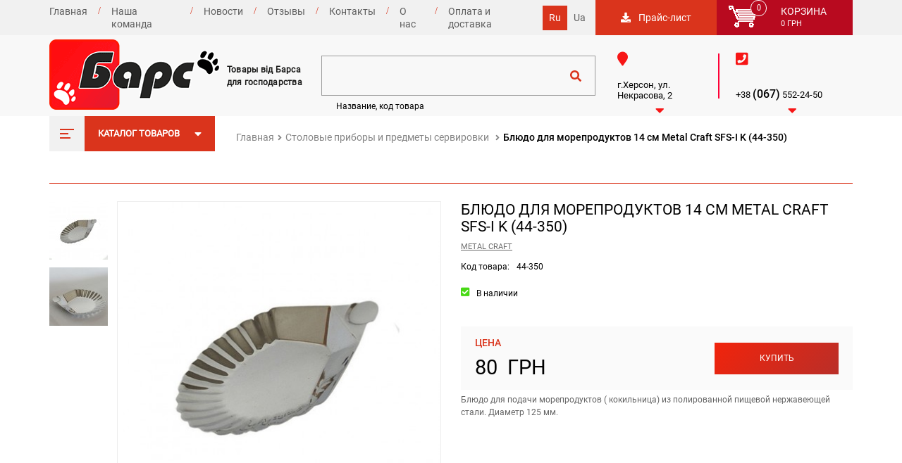

--- FILE ---
content_type: text/html; charset=UTF-8
request_url: https://bars-ks.com.ua/product/blyudo-dlya-moreproduktov-14-sm-metal-craft-sfs-i-k-44-350-
body_size: 16287
content:
<!DOCTYPE html>
<html lang="ru">
<head>
    <meta charset="UTF-8">
    <meta name="viewport" content="width=device-width, initial-scale=1">
    <title></title>
    <meta name="keywords" content="">
    <meta name="description" content="">
    <meta name="csrf-token" content="q8SZ5G3uFqDC7zlAdL4KrsmHsAq9SbmIhpHrWkeC">

    
    <link rel="apple-touch-icon" sizes="114x114" href="/uploads/favicon/apple-touch-icon.png">
    <link rel="icon" type="image/png" sizes="32x32" href="/uploads/favicon/favicon-32x32.png">
    <link rel="icon" type="image/png" sizes="16x16" href="/uploads/favicon/favicon-16x16.png">
    

        <link rel="stylesheet" href="/frontend/css/fonts.css">
    <link rel="stylesheet" href="/frontend/css/header.css">
    <link rel="stylesheet" href="/frontend/css/product.css?time=1">

<!-- Global site tag (gtag.js) - Google Analytics -->
<script async src="https://www.googletagmanager.com/gtag/js?id=G-YQ9NP1YTL6"></script>
<script>
  window.dataLayer = window.dataLayer || [];
  function gtag(){dataLayer.push(arguments);}
  gtag('js', new Date());

  gtag('config', 'G-YQ9NP1YTL6');
</script>

</head>

<body>
<!--    <div class="language">
        <img src="images/lang/lang__ru.png" alt="ru" data-google-lang="ru" class="language__img">
        <img src="images/lang/lang__en.png" alt="en" data-google-lang="en" class="language__img">
        <img src="images/lang/lang__de.png" alt="ua" data-google-lang="ua" class="language__img">
        <img src="images/lang/lang__fr.png" alt="fr" data-google-lang="fr" class="language__img">
        <img src="images/lang/lang__pt.png" alt="pt" data-google-lang="pt" class="language__img">
        <img src="images/lang/lang__es.png" alt="es" data-google-lang="es" class="language__img">
        <img src="images/lang/lang__it.png" alt="it" data-google-lang="it" class="language__img">
        <img src="images/lang/lang__zh.png" alt="zh" data-google-lang="zh-CN" class="language__img">
        <img src="images/lang/lang__ar.png" alt="ar" data-google-lang="ar" class="language__img">
        <img src="images/lang/lang__nl.png" alt="nl" data-google-lang="nl" class="language__img">
        <img src="images/lang/lang__sv.png" alt="sv" data-google-lang="sv" class="language__img">
    </div>-->
<div class="container_header">
        
    <div class="modal_click_buy container_close">
    </div>
    <div class="modal_click_buy_main">
        <div><div>Окно закроется через 5 сек.</div></div>
        <div>Товар добавлен в корзину ;)</div>
        <div>
            <div>
                <a href="/cart">
                    <div class="button">
                            Оформить заказ
                    </div>
                </a>
            </div>
            <div>
                <a href="">
                    <div class="button button_close">
                            Продолжить покупки
                    </div>
                </a>
            </div>
        </div>
    </div>
    
    <div class="modal_click_noquantity container_close">
    </div>
    <div class="modal_click_noquantity_main">
        <div><div>Окно закроется через 3 сек.</div></div>
        <div>Товара нет в наличии ;(</div>
        <div>
            <div>
                <a href="" >
                    <div class="button button_close">
                            Продолжить покупки
                    </div>
                </a>
            </div>
        </div>
    </div>
    <div class="header">
        <div class="header_top relative">
            <div class="burger_menu_container">
                <div class="burger_top_menu">
                                            <a href="/ ">
                            <div class="burger_top_menu_content">
                                Главная
                            </div>
                        </a>
                                            <a href=" /our-team ">
                            <div class="burger_top_menu_content">
                                Наша команда
                            </div>
                        </a>
                                            <a href=" /news ">
                            <div class="burger_top_menu_content">
                                Новости
                            </div>
                        </a>
                                            <a href=" /feedback ">
                            <div class="burger_top_menu_content">
                                Отзывы
                            </div>
                        </a>
                                            <a href=" /contacts ">
                            <div class="burger_top_menu_content">
                                Контакты
                            </div>
                        </a>
                                            <a href=" /about-us ">
                            <div class="burger_top_menu_content">
                                О нас
                            </div>
                        </a>
                                            <a href=" /payment-delivery ">
                            <div class="burger_top_menu_content">
                                Оплата и доставка
                            </div>
                        </a>
                                    </div>
            </div>
            <div class="burger_address_container">
                                    <div class="burger_main_address">
                        <div class="bureger_address_content">
                            <div class="burger_address">
                                <div class="burger_header_block">г.Херсон, ул. Некрасова, 2
                                </div>
                            </div>
                        </div>
                    </div>
                                    <div class="burger_main_address">
                        <div class="bureger_address_content">
                            <div class="burger_address">
                                <div class="burger_header_block">г.Херсон, ул.Ярослава Мудрого, 38
                                </div>
                            </div>
                        </div>
                    </div>
                            </div>
            <div class="burger_main_phones">
                <div class="burger_phones_container">
                                            <div class="burger_phones_content">
                            <div class="burger_phones"><a href="tel:+380675522450">
                                    <div class="burger_header_block">
                                        +38&nbsp;<span>(067)</span>&nbsp;552-24-50
                                    </div>
                                </a>
                            </div>
                        </div>
                                            <div class="burger_phones_content">
                            <div class="burger_phones"><a href="tel:+380999002094">
                                    <div class="burger_header_block">
                                        +38&nbsp;<span>(099)</span>&nbsp;900-20-94
                                    </div>
                                </a>
                            </div>
                        </div>
                                    </div>
            </div>
            <div class="header_top_container">
                <div class="burger_container">
                    <div class="burger_menu">
                        <div id="menuToggle">
                            <!-- <input type="checkbox" /> -->
                            <span id="span1"></span>
                            <span id="span2"></span>
                            <span id="span3"></span>
                        </div>
                        <div class="burger_headline">Меню</div>
                    </div>
                </div>
                <div class="menu_container">
                    <div class="header_top_menu">
                                                    <div class="header_top_menu_content">
                                                                    <a href="/">Главная</a>
                                                            </div>
                                                    <div class="header_top_menu_content">
                                                                    <a href="/our-team">Наша команда</a>
                                                            </div>
                                                    <div class="header_top_menu_content">
                                                                    <a href="/news">Новости</a>
                                                            </div>
                                                    <div class="header_top_menu_content">
                                                                    <a href="/feedback">Отзывы</a>
                                                            </div>
                                                    <div class="header_top_menu_content">
                                                                    <a href="/contacts">Контакты</a>
                                                            </div>
                                                    <div class="header_top_menu_content">
                                                                    <a href="/about-us">О нас</a>
                                                            </div>
                                                    <div class="header_top_menu_content">
                                                                    <a href="/payment-delivery">Оплата и доставка</a>
                                                            </div>
                                            </div>
                </div>
                <div class="basket_container">
                    <div class="multilang">
                                                    <div class="lang  active "><a
                                        href="https://bars-ks.com.ua/product/blyudo-dlya-moreproduktov-14-sm-metal-craft-sfs-i-k-44-350-">Ru</a>
                            </div>
                                                    <div class="lang "><a
                                        href="https://bars-ks.com.ua/ua/product/blyudo-dlya-moreproduktov-14-sm-metal-craft-sfs-i-k-44-350-">Ua</a>
                            </div>
                                            </div>
        
                    <div class="pricelist">
                        <a href="/price-list" target="blank">Прайс-лист</a>
                    </div>
<!--                    <div class="pricelist_460">
                        <a href="/uploads/files/остатки26.10.xls" download="">Прайс</a>
                    </div>-->
        
                    <a href="/cart">
                        <div class="cart">
                            <div class="basket">
                                <picture>
                                    <source srcset="/uploads/header/small_shopping-cart.png" media="(max-width: 835px)">
                                    <img src="/uploads/header/shopping-cart.png" alt="">
                                </picture>
                                                                <div>0</div>
                            </div>
                            <div class="basket_price">
                                <div class="basket_price_top">Корзина</div>
                                <div class="basket_price_bottom">
                                    <div>0</div>
                                    <span>&nbsp;грн</span></div>
                            </div>
                        </div>
                    </a>
                </div>
            </div>
        </div>
        
        <div class="header_bottom">
            <div class="header_bottom_container">
                <div class="header_bottom_left">
                    <div class="logo">
                        <a href=" / ">
                            <picture>
                                <source media="(max-width: 460px)" srcset="/uploads/logo/70/logo-1567597737.png">
                                <source media="(max-width: 1102px)" srcset="/uploads/logo/121/logo-1567597737.png">
                                <img src="/uploads/logo/242/logo-1567597737.png" alt="">
                            </picture>
                        </a>
                    </div>
                    <div class="slogan">
                        Товары від Барса для господарства
                    </div>
                </div>
                <div class="header_bottom_right">
                    
                    <div class="search">
                        <form action="/search" method="GET">
                            <input type="text" name="search">
                            <div class="search_icon">
                                <svg aria-hidden="true" focusable="false" data-prefix="fas" data-icon="search"
                                     class="svg-inline--fa fa-search fa-w-16" role="img"
                                     xmlns="http://www.w3.org/2000/svg" viewBox="0 0 512 512">
                                    <path fill="currentColor"
                                          d="M505 442.7L405.3 343c-4.5-4.5-10.6-7-17-7H372c27.6-35.3 44-79.7 44-128C416 93.1 322.9 0 208 0S0 93.1 0 208s93.1 208 208 208c48.3 0 92.7-16.4 128-44v16.3c0 6.4 2.5 12.5 7 17l99.7 99.7c9.4 9.4 24.6 9.4 33.9 0l28.3-28.3c9.4-9.4 9.4-24.6.1-34zM208 336c-70.7 0-128-57.2-128-128 0-70.7 57.2-128 128-128 70.7 0 128 57.2 128 128 0 70.7-57.2 128-128 128z"></path>
                                </svg>
                            </div>
                        </form>
                        <div class="search_text_bottom">
                            Название, код товара
                        </div>
                    </div>
        
                    <div class="main_address">
                        <div class="icon_address rotate360_back">
                            
                        </div>
                        <div class="address_content">
                            <div class="address_top">
                                <a href="#">
                                                                        <div class="header_block">г.Херсон, ул. Некрасова, 2
                                    </div>
                                </a>
                                                                                                    <div class="child-address">
                                        <div class="address_bottom header-toggle bg_grey">
                                                                                            <a href="#">
                                                    <div class="header_block">г.Херсон, ул.Ярослава Мудрого, 38
                                                    </div>
                                                </a>
                                                                                    </div>
                                        <a href="#">
                                            <div class="address_arrow"></div>
                                        </a>
                                    </div>
                                                            </div>
                        </div>
                    </div>
                    <div class="header_line">
                    </div>
                    <div class="main_phones">
                        <div class="icon_phones rotate360_back">
                            
                        </div>
                        <div class="phones_content">
                            <div class="phones_top">
                                                                <a href="tel:+380675522450">
                                    <div class="header_block">
                                        +38&nbsp;<span>(067)</span>&nbsp;552-24-50
                                    </div>
                                </a>
                                                                                                    <div class="child-address">
                                        <div class="phones_bottom header-toggle bg_grey">
                                                                                            <a href="tel:+380999002094">
                                                    <div class="header_block">
                                                        +38&nbsp;<span>(099)</span>&nbsp;900-20-94
                                                    </div>
                                                </a>
                                                                                    </div>
                                        <a href="#">
                                            <div class="address_arrow"></div>
                                        </a>
                                    </div>
                                                            </div>
                        </div>
                    </div>
                </div>
            </div>
        </div>
                
        <div class="menu_catalog">
            <div class="menu_catalog_container" style="z-index: 1000;">
                <div class="catalog_icon"><img src="/uploads/catalog_icon.png" alt=""></div>
                <div class="catalog_main_text">
                    <div class="catalog_text" data-click="0">
                        Каталог товаров
                    </div>
                    <div class="catalog_main">
                                                    <div class="subcatalog_main">
                                <div class="subcatalog_dot"></div>
                                <a href="/category/stolovaya-posuda">
                                    <div class="subcatalog_content">
                                        <div class="subcatalog_text">Столовая посуда</div>
                                                                                    <div class="subcatalog_arrow rotate90_back" data-click="0"></div>                                    </div>
                                </a>
                                                                    <div class="category_menu">
                                                                                    <div class="category_main">
                                                <div class="category_dot"></div>
                                                <a href="/category/-posuda-iz-steklokeramiki">
                                                    <div class="category_content">
                                                        <div class="category_text">Посуда из стеклокерамики</div>
                                                                                                            </div>
                                                </a>
                                                                                            </div>
                                                                                    <div class="category_main">
                                                <div class="category_dot"></div>
                                                <a href="/category/detskaya-posuda">
                                                    <div class="category_content">
                                                        <div class="category_text">Детская посуда</div>
                                                                                                            </div>
                                                </a>
                                                                                            </div>
                                                                                    <div class="category_main">
                                                <div class="category_dot"></div>
                                                <a href="/category/posuda-dlya-horeka">
                                                    <div class="category_content">
                                                        <div class="category_text">Посуда для HoReKa</div>
                                                                                                                    <div class="category_arrow"></div>                                                    </div>
                                                </a>
                                                                                                    <div class="subcategory_menu">
                                                        <div>
                                                                                                                            <div class="subcategory_main">
                                                                    <a href="/category/chashki-blyudtsa-chajnye-i-kofejnye-pary">
                                                                        <div>
                                                                            <div class="subcategory_image">
                                                                                
                                                                                    
                                                                                    
                                                                                    
                                                                                    
                                                                                    
                                                                                    <picture>
                                                                                        <source media="(max-width: 1220px)"
                                                                                                srcset="/uploads/categories/60/no_photo.png">
                                                                                        <img src="/uploads/categories/168/no_photo.png"
                                                                                             alt="">
                                                                                    </picture>
                                                                                                                                                            </div>
                                                                            <div class="subcategory_text">Чашки, блюдца, чайные и кофейные пары</div>
                                                                        </div>
                                                                    </a>
                                                                </div>
                                                                                                                            <div class="subcategory_main">
                                                                    <a href="/category/zavarochnye-chajniki-saharnitsy-podstavki-dlya-chajnyh-paketikov">
                                                                        <div>
                                                                            <div class="subcategory_image">
                                                                                
                                                                                    
                                                                                    
                                                                                    
                                                                                    
                                                                                    
                                                                                    <picture>
                                                                                        <source media="(max-width: 1220px)"
                                                                                                srcset="/uploads/categories/60/no_photo.png">
                                                                                        <img src="/uploads/categories/168/no_photo.png"
                                                                                             alt="">
                                                                                    </picture>
                                                                                                                                                            </div>
                                                                            <div class="subcategory_text">Заварочные чайники, сахарницы, молочники,подставки для  чайных пакетиков</div>
                                                                        </div>
                                                                    </a>
                                                                </div>
                                                                                                                    </div>
                                                    </div>
                                                                                            </div>
                                                                                    <div class="category_main">
                                                <div class="category_dot"></div>
                                                <a href="/category/farforovaya-i-keramicheskaya-dekorirovannaya-posuda">
                                                    <div class="category_content">
                                                        <div class="category_text">Фарфоровая и керамическая декорированная посуда</div>
                                                                                                            </div>
                                                </a>
                                                                                            </div>
                                                                            </div>
                                                            </div>
                                                    <div class="subcatalog_main">
                                <div class="subcatalog_dot"></div>
                                <a href="/category/naplitnaya-kuhonnaya-posuda">
                                    <div class="subcatalog_content">
                                        <div class="subcatalog_text">Кухонная посуда</div>
                                                                                    <div class="subcatalog_arrow rotate90_back" data-click="0"></div>                                    </div>
                                </a>
                                                                    <div class="category_menu">
                                                                                    <div class="category_main">
                                                <div class="category_dot"></div>
                                                <a href="/category/zharoprochnaya-posuda">
                                                    <div class="category_content">
                                                        <div class="category_text">Жаропрочная посуда</div>
                                                                                                            </div>
                                                </a>
                                                                                            </div>
                                                                                    <div class="category_main">
                                                <div class="category_dot"></div>
                                                <a href="/category/skovorody-sotejniki">
                                                    <div class="category_content">
                                                        <div class="category_text">Сковороды, сотейники</div>
                                                                                                            </div>
                                                </a>
                                                                                            </div>
                                                                                    <div class="category_main">
                                                <div class="category_dot"></div>
                                                <a href="/category/kazany-utyatnitsy-gusyatnitsy">
                                                    <div class="category_content">
                                                        <div class="category_text">Казаны, утятницы, гусятницы</div>
                                                                                                            </div>
                                                </a>
                                                                                            </div>
                                                                                    <div class="category_main">
                                                <div class="category_dot"></div>
                                                <a href="/category/kovshi-molochniki">
                                                    <div class="category_content">
                                                        <div class="category_text">Ковши, молочники</div>
                                                                                                            </div>
                                                </a>
                                                                                            </div>
                                                                                    <div class="category_main">
                                                <div class="category_dot"></div>
                                                <a href="/category/nabory-kastryul-i-skovorodok">
                                                    <div class="category_content">
                                                        <div class="category_text">Наборы кастрюль и сковородок</div>
                                                                                                            </div>
                                                </a>
                                                                                            </div>
                                                                                    <div class="category_main">
                                                <div class="category_dot"></div>
                                                <a href="/category/chajniki">
                                                    <div class="category_content">
                                                        <div class="category_text">Чайники, турки,  гейзерные кофеварки</div>
                                                                                                            </div>
                                                </a>
                                                                                            </div>
                                                                                    <div class="category_main">
                                                <div class="category_dot"></div>
                                                <a href="/category/kastryuli">
                                                    <div class="category_content">
                                                        <div class="category_text">Кастрюли</div>
                                                                                                            </div>
                                                </a>
                                                                                            </div>
                                                                            </div>
                                                            </div>
                                                    <div class="subcatalog_main">
                                <div class="subcatalog_dot"></div>
                                <a href="/category/stolovye-pribory">
                                    <div class="subcatalog_content">
                                        <div class="subcatalog_text">Столовые приборы и предметы сервировки</div>
                                                                            </div>
                                </a>
                                                            </div>
                                                    <div class="subcatalog_main">
                                <div class="subcatalog_dot"></div>
                                <a href="/category/kuhonnyj-inventar">
                                    <div class="subcatalog_content">
                                        <div class="subcatalog_text">Кухонный и раздаточный инвентарь</div>
                                                                                    <div class="subcatalog_arrow rotate90_back" data-click="0"></div>                                    </div>
                                </a>
                                                                    <div class="category_menu">
                                                                                    <div class="category_main">
                                                <div class="category_dot"></div>
                                                <a href="/category/razdelochnye-doski">
                                                    <div class="category_content">
                                                        <div class="category_text">Разделочные доски</div>
                                                                                                            </div>
                                                </a>
                                                                                            </div>
                                                                                    <div class="category_main">
                                                <div class="category_dot"></div>
                                                <a href="/category/kuhonnye-nozhi--tochilki-musaty">
                                                    <div class="category_content">
                                                        <div class="category_text">Кухонные и карбовочные  ножи , ножницы ,точилки, мусаты</div>
                                                                                                            </div>
                                                </a>
                                                                                            </div>
                                                                                    <div class="category_main">
                                                <div class="category_dot"></div>
                                                <a href="/category/gastroemkosti">
                                                    <div class="category_content">
                                                        <div class="category_text">Гастроемкости</div>
                                                                                                            </div>
                                                </a>
                                                                                            </div>
                                                                                    <div class="category_main">
                                                <div class="category_dot"></div>
                                                <a href="/category/emkosti-dlya-hraneniya">
                                                    <div class="category_content">
                                                        <div class="category_text">Емкости для хранения</div>
                                                                                                            </div>
                                                </a>
                                                                                            </div>
                                                                                    <div class="category_main">
                                                <div class="category_dot"></div>
                                                <a href="/category/miski--durshlagi-sita">
                                                    <div class="category_content">
                                                        <div class="category_text">Миски , дуршлаги, сита</div>
                                                                                                            </div>
                                                </a>
                                                                                            </div>
                                                                                    <div class="category_main">
                                                <div class="category_dot"></div>
                                                <a href="/category/inventar-dlya-pitstserij">
                                                    <div class="category_content">
                                                        <div class="category_text">Инвентарь для пиццерий</div>
                                                                                                            </div>
                                                </a>
                                                                                            </div>
                                                                                    <div class="category_main">
                                                <div class="category_dot"></div>
                                                <a href="/category/molotki-dlya-myasa-tenderajzery">
                                                    <div class="category_content">
                                                        <div class="category_text">Молотки для мяса, тендерайзеры, мясорубки</div>
                                                                                                            </div>
                                                </a>
                                                                                            </div>
                                                                                    <div class="category_main">
                                                <div class="category_dot"></div>
                                                <a href="/category/terki-ovoscherezki-izmelchiteli">
                                                    <div class="category_content">
                                                        <div class="category_text">Терки, овощерезки, измельчители, перцемолки, рыбочистки</div>
                                                                                                            </div>
                                                </a>
                                                                                            </div>
                                                                                    <div class="category_main">
                                                <div class="category_dot"></div>
                                                <a href="/category/polovniki-lopatki-lozhki-vilki-kuhonnye">
                                                    <div class="category_content">
                                                        <div class="category_text">Половники, шумовки ,лопатки ,ложки и вилки кухонные</div>
                                                                                                            </div>
                                                </a>
                                                                                            </div>
                                                                                    <div class="category_main">
                                                <div class="category_dot"></div>
                                                <a href="/category/venchiki">
                                                    <div class="category_content">
                                                        <div class="category_text">Венчики</div>
                                                                                                            </div>
                                                </a>
                                                                                            </div>
                                                                                    <div class="category_main">
                                                <div class="category_dot"></div>
                                                <a href="/category/kartofelemyalki-chesnochnitsy-konservootkryvateli">
                                                    <div class="category_content">
                                                        <div class="category_text">Картофелемялки, чесночницы, консервооткрыватели,орехоколы</div>
                                                                                                            </div>
                                                </a>
                                                                                            </div>
                                                                                    <div class="category_main">
                                                <div class="category_dot"></div>
                                                <a href="/category/kryshki-ruchki-ekrany-na-posudu">
                                                    <div class="category_content">
                                                        <div class="category_text">Крышки, ручки, экраны на посуду</div>
                                                                                                            </div>
                                                </a>
                                                                                            </div>
                                                                                    <div class="category_main">
                                                <div class="category_dot"></div>
                                                <a href="/category/dispensery-dlya-spetsij">
                                                    <div class="category_content">
                                                        <div class="category_text">Диспенсеры для специй,бутылки для масла, ступки,лейки</div>
                                                                                                            </div>
                                                </a>
                                                                                            </div>
                                                                                    <div class="category_main">
                                                <div class="category_dot"></div>
                                                <a href="/category/formy-dlya-vypechki">
                                                    <div class="category_content">
                                                        <div class="category_text">Формы для выпечки</div>
                                                                                                            </div>
                                                </a>
                                                                                            </div>
                                                                                    <div class="category_main">
                                                <div class="category_dot"></div>
                                                <a href="/category/formy-dlya-prigotovleniya-pischi">
                                                    <div class="category_content">
                                                        <div class="category_text">Формы для приготовления пищи</div>
                                                                                                            </div>
                                                </a>
                                                                                            </div>
                                                                                    <div class="category_main">
                                                <div class="category_dot"></div>
                                                <a href="/category/sushilki-i-podstavki-dlya-posudy-">
                                                    <div class="category_content">
                                                        <div class="category_text">Сушилки и подставки для посуды</div>
                                                                                                            </div>
                                                </a>
                                                                                            </div>
                                                                                    <div class="category_main">
                                                <div class="category_dot"></div>
                                                <a href="/category/kuhonnye-prihvatki-rukavitsy">
                                                    <div class="category_content">
                                                        <div class="category_text">Кухонные прихватки, рукавицы, фартуки</div>
                                                                                                            </div>
                                                </a>
                                                                                            </div>
                                                                            </div>
                                                            </div>
                                                    <div class="subcatalog_main">
                                <div class="subcatalog_dot"></div>
                                <a href="/category/barnyj-inventar-i-aksessuary">
                                    <div class="subcatalog_content">
                                        <div class="subcatalog_text">Барный инвентарь и аксессуары</div>
                                                                                    <div class="subcatalog_arrow rotate90_back" data-click="0"></div>                                    </div>
                                </a>
                                                                    <div class="category_menu">
                                                                                    <div class="category_main">
                                                <div class="category_dot"></div>
                                                <a href="/category/shejkery">
                                                    <div class="category_content">
                                                        <div class="category_text">Шейкеры, стаканы-шейкеры, сифоны</div>
                                                                                                            </div>
                                                </a>
                                                                                            </div>
                                                                                    <div class="category_main">
                                                <div class="category_dot"></div>
                                                <a href="/category/mernaya-posuda">
                                                    <div class="category_content">
                                                        <div class="category_text">Мерная посуда, джиггеры</div>
                                                                                                            </div>
                                                </a>
                                                                                            </div>
                                                                                    <div class="category_main">
                                                <div class="category_dot"></div>
                                                <a href="/category/barnye-lozhki">
                                                    <div class="category_content">
                                                        <div class="category_text">Барные ложки,  ложки для мороженного</div>
                                                                                                            </div>
                                                </a>
                                                                                            </div>
                                                                                    <div class="category_main">
                                                <div class="category_dot"></div>
                                                <a href="/category/madlery-strejnery-rimmery">
                                                    <div class="category_content">
                                                        <div class="category_text">Мадлеры, стрейнеры, риммеры, прессы</div>
                                                                                                            </div>
                                                </a>
                                                                                            </div>
                                                                                    <div class="category_main">
                                                <div class="category_dot"></div>
                                                <a href="/category/barnye-kovriki-setka-yaschiki-barmenov">
                                                    <div class="category_content">
                                                        <div class="category_text">Барные коврики, сетка, барные  организаторы и ящики</div>
                                                                                                            </div>
                                                </a>
                                                                                            </div>
                                                                                    <div class="category_main">
                                                <div class="category_dot"></div>
                                                <a href="/category/vedra-dlya-shampanskogo-vederki-dlya-lda">
                                                    <div class="category_content">
                                                        <div class="category_text">Ведра для шампанского, ведерки  и щипцы для льда</div>
                                                                                                            </div>
                                                </a>
                                                                                            </div>
                                                                                    <div class="category_main">
                                                <div class="category_dot"></div>
                                                <a href="/category/ledomolki-sovki-formy--pakety-schiptsy-dlya-lda">
                                                    <div class="category_content">
                                                        <div class="category_text">Ледомолки, совки, формы , пакеты, щипцы для льда</div>
                                                                                                            </div>
                                                </a>
                                                                                            </div>
                                                                                    <div class="category_main">
                                                <div class="category_dot"></div>
                                                <a href="/category/trubochki-shpazhki-ukrasheniya-dlya-koktejlej">
                                                    <div class="category_content">
                                                        <div class="category_text">Трубочки, шпажки, мешалки, украшения для коктейлей</div>
                                                                                                            </div>
                                                </a>
                                                                                            </div>
                                                                                    <div class="category_main">
                                                <div class="category_dot"></div>
                                                <a href="/category/bambukovye-shampura-i-zubochistki">
                                                    <div class="category_content">
                                                        <div class="category_text">Бамбуковые шампура и зубочистки</div>
                                                                                                            </div>
                                                </a>
                                                                                            </div>
                                                                                    <div class="category_main">
                                                <div class="category_dot"></div>
                                                <a href="/category/gejzery-probki-dlya-shampanskogo-sohraniteli-dlya-vina">
                                                    <div class="category_content">
                                                        <div class="category_text">Гейзеры, пробки для шампанского, сохранители для вина</div>
                                                                                                            </div>
                                                </a>
                                                                                            </div>
                                                                                    <div class="category_main">
                                                <div class="category_dot"></div>
                                                <a href="/category/zvonki-ofitsianta-planki-dlya-zakazovderzhateli-menyu">
                                                    <div class="category_content">
                                                        <div class="category_text">Звонки официанта, планки для заказов,держатели меню</div>
                                                                                                            </div>
                                                </a>
                                                                                            </div>
                                                                                    <div class="category_main">
                                                <div class="category_dot"></div>
                                                <a href="/category/shtopory-nozhi-barmena">
                                                    <div class="category_content">
                                                        <div class="category_text">Штопоры,  открывалки, ножи бармена</div>
                                                                                                            </div>
                                                </a>
                                                                                            </div>
                                                                                    <div class="category_main">
                                                <div class="category_dot"></div>
                                                <a href="/category/butylki-dlya-sousa-butylki-dlya-flejringa">
                                                    <div class="category_content">
                                                        <div class="category_text">Бутылки для соуса, бутылки для флейринга, помпы, дозаторы для сиропов</div>
                                                                                                            </div>
                                                </a>
                                                                                            </div>
                                                                                    <div class="category_main">
                                                <div class="category_dot"></div>
                                                <a href="/category/aksessuary-dlya-barista">
                                                    <div class="category_content">
                                                        <div class="category_text">Аксессуары для бариста</div>
                                                                                                            </div>
                                                </a>
                                                                                            </div>
                                                                            </div>
                                                            </div>
                                                    <div class="subcatalog_main">
                                <div class="subcatalog_dot"></div>
                                <a href="/category/konditerskij-inventar-i-aksessuary">
                                    <div class="subcatalog_content">
                                        <div class="subcatalog_text">Кондитерский инвентарь и аксессуары</div>
                                                                                    <div class="subcatalog_arrow rotate90_back" data-click="0"></div>                                    </div>
                                </a>
                                                                    <div class="category_menu">
                                                                                    <div class="category_main">
                                                <div class="category_dot"></div>
                                                <a href="/category/meshki-adaptory-i-nasadki-konditerskie">
                                                    <div class="category_content">
                                                        <div class="category_text">Шприцы ,мешки, адапторы и насадки кондитерские</div>
                                                                                                            </div>
                                                </a>
                                                                                            </div>
                                                                                    <div class="category_main">
                                                <div class="category_dot"></div>
                                                <a href="/category/shpateli-utyuzhki-kisti-konditerskie">
                                                    <div class="category_content">
                                                        <div class="category_text">Шпатели, утюжки, кисти кондитерские,коврики</div>
                                                                                                            </div>
                                                </a>
                                                                                            </div>
                                                                                    <div class="category_main">
                                                <div class="category_dot"></div>
                                                <a href="/category/nabory-konditerskih-instrumentov">
                                                    <div class="category_content">
                                                        <div class="category_text">Наборы кондитерских инструментов</div>
                                                                                                            </div>
                                                </a>
                                                                                            </div>
                                                                                    <div class="category_main">
                                                <div class="category_dot"></div>
                                                <a href="/category/vyrubki-rezaki-dlya-testa-struny-konditerskie">
                                                    <div class="category_content">
                                                        <div class="category_text">Скалки, вырубки, резаки для теста, струны кондитерские</div>
                                                                                                            </div>
                                                </a>
                                                                                            </div>
                                                                                    <div class="category_main">
                                                <div class="category_dot"></div>
                                                <a href="/category/podstavki-i-aksessuary-dlya-oformleniya-tortov">
                                                    <div class="category_content">
                                                        <div class="category_text">Подставки и аксессуары для оформления тортов</div>
                                                                                                            </div>
                                                </a>
                                                                                            </div>
                                                                                    <div class="category_main">
                                                <div class="category_dot"></div>
                                                <a href="/category/azhurnye-konditerskie-salfetki-i-podlozhki-dlya-torta">
                                                    <div class="category_content">
                                                        <div class="category_text">Ажурные кондитерские салфетки и подложки для торта</div>
                                                                                                            </div>
                                                </a>
                                                                                            </div>
                                                                            </div>
                                                            </div>
                                                    <div class="subcatalog_main">
                                <div class="subcatalog_dot"></div>
                                <a href="/category/termosy-i-butylki">
                                    <div class="subcatalog_content">
                                        <div class="subcatalog_text">Термосы и бутылки</div>
                                                                            </div>
                                </a>
                                                            </div>
                                                    <div class="subcatalog_main">
                                <div class="subcatalog_dot"></div>
                                <a href="/category/posuda-dlya-kejteringa">
                                    <div class="subcatalog_content">
                                        <div class="subcatalog_text">Посуда для кейтеринга</div>
                                                                            </div>
                                </a>
                                                            </div>
                                                    <div class="subcatalog_main">
                                <div class="subcatalog_dot"></div>
                                <a href="/category/tovary-iz-plastmassy">
                                    <div class="subcatalog_content">
                                        <div class="subcatalog_text">Товары из пластмассы</div>
                                                                            </div>
                                </a>
                                                            </div>
                                                    <div class="subcatalog_main">
                                <div class="subcatalog_dot"></div>
                                <a href="/category/oborudovanie">
                                    <div class="subcatalog_content">
                                        <div class="subcatalog_text">Оборудование и мелкая бытовая техника</div>
                                                                                    <div class="subcatalog_arrow rotate90_back" data-click="0"></div>                                    </div>
                                </a>
                                                                    <div class="category_menu">
                                                                                    <div class="category_main">
                                                <div class="category_dot"></div>
                                                <a href="/category/melkaya-bytovaya-tehnika">
                                                    <div class="category_content">
                                                        <div class="category_text">Мелкая бытовая техника</div>
                                                                                                            </div>
                                                </a>
                                                                                            </div>
                                                                                    <div class="category_main">
                                                <div class="category_dot"></div>
                                                <a href="/category/tehnologicheskoe">
                                                    <div class="category_content">
                                                        <div class="category_text">Технологическое оборудование для общепита</div>
                                                                                                            </div>
                                                </a>
                                                                                            </div>
                                                                                    <div class="category_main">
                                                <div class="category_dot"></div>
                                                <a href="/category/sanitarno-gigienicheskoe">
                                                    <div class="category_content">
                                                        <div class="category_text">Санитарно-гигиеническое оборудование и профессиональная химия</div>
                                                                                                            </div>
                                                </a>
                                                                                            </div>
                                                                                    <div class="category_main">
                                                <div class="category_dot"></div>
                                                <a href="/category/uborochnyj-inventar-i-rashodnye-materialy-dlya-uborki">
                                                    <div class="category_content">
                                                        <div class="category_text">Уборочный инвентарь и расходные материалы для уборки</div>
                                                                                                            </div>
                                                </a>
                                                                                            </div>
                                                                                    <div class="category_main">
                                                <div class="category_dot"></div>
                                                <a href="/category/bumazhno-gigienicheskaya-produktsiya">
                                                    <div class="category_content">
                                                        <div class="category_text">Бумажно-гигиеническая продукция  и средства защиты рук</div>
                                                                                                            </div>
                                                </a>
                                                                                            </div>
                                                                                    <div class="category_main">
                                                <div class="category_dot"></div>
                                                <a href="/category/izmeritelnye-pribory-termometry">
                                                    <div class="category_content">
                                                        <div class="category_text">Измерительные приборы, термометры</div>
                                                                                                            </div>
                                                </a>
                                                                                            </div>
                                                                            </div>
                                                            </div>
                                                    <div class="subcatalog_main">
                                <div class="subcatalog_dot"></div>
                                <a href="/category/steklyannaya-posuda">
                                    <div class="subcatalog_content">
                                        <div class="subcatalog_text">Стеклянная посуда</div>
                                                                                    <div class="subcatalog_arrow rotate90_back" data-click="0"></div>                                    </div>
                                </a>
                                                                    <div class="category_menu">
                                                                                    <div class="category_main">
                                                <div class="category_dot"></div>
                                                <a href="/category/barnoe-steklo">
                                                    <div class="category_content">
                                                        <div class="category_text">Барное стекло</div>
                                                                                                            </div>
                                                </a>
                                                                                            </div>
                                                                                    <div class="category_main">
                                                <div class="category_dot"></div>
                                                <a href="/category/pivnye-bokaly-i-kruzhki">
                                                    <div class="category_content">
                                                        <div class="category_text">Пивные бокалы и кружки</div>
                                                                                                            </div>
                                                </a>
                                                                                            </div>
                                                                                    <div class="category_main">
                                                <div class="category_dot"></div>
                                                <a href="/category/kuvshiny-grafiny-dekantery">
                                                    <div class="category_content">
                                                        <div class="category_text">Кувшины, графины, декантеры</div>
                                                                                                            </div>
                                                </a>
                                                                                            </div>
                                                                                    <div class="category_main">
                                                <div class="category_dot"></div>
                                                <a href="/category/tarelki-chashki-blyudtsa">
                                                    <div class="category_content">
                                                        <div class="category_text">Тарелки, бульонницы,чашки, блюдца из термостойкого стекла</div>
                                                                                                            </div>
                                                </a>
                                                                                            </div>
                                                                                    <div class="category_main">
                                                <div class="category_dot"></div>
                                                <a href="/category/vazy">
                                                    <div class="category_content">
                                                        <div class="category_text">Вазы</div>
                                                                                                            </div>
                                                </a>
                                                                                            </div>
                                                                                    <div class="category_main">
                                                <div class="category_dot"></div>
                                                <a href="/category/posuda-iz-dekorirovannogo-i-tsvetnogo-stekla">
                                                    <div class="category_content">
                                                        <div class="category_text">Посуда из декорированного и цветного стекла, декор</div>
                                                                                                            </div>
                                                </a>
                                                                                            </div>
                                                                                    <div class="category_main">
                                                <div class="category_dot"></div>
                                                <a href="/category/tortovnitsy-fruktovnitsy-kolpaki">
                                                    <div class="category_content">
                                                        <div class="category_text">Тортовницы, фруктовницы, колпаки, менажницы</div>
                                                                                                            </div>
                                                </a>
                                                                                            </div>
                                                                                    <div class="category_main">
                                                <div class="category_dot"></div>
                                                <a href="/category/zavarniki-steklyannye-french-pressy">
                                                    <div class="category_content">
                                                        <div class="category_text">Заварники стеклянные, френч-прессы, сахарницы</div>
                                                                                                            </div>
                                                </a>
                                                                                            </div>
                                                                                    <div class="category_main">
                                                <div class="category_dot"></div>
                                                <a href="/category/kruzhki--chashki--tarelkiblyudtsa">
                                                    <div class="category_content">
                                                        <div class="category_text">Кружки , чашки, тарелки,блюдца</div>
                                                                                                            </div>
                                                </a>
                                                                                            </div>
                                                                                    <div class="category_main">
                                                <div class="category_dot"></div>
                                                <a href="/category/nabory-steklyannoj-posudy">
                                                    <div class="category_content">
                                                        <div class="category_text">Наборы стеклянной посуды</div>
                                                                                                            </div>
                                                </a>
                                                                                            </div>
                                                                                    <div class="category_main">
                                                <div class="category_dot"></div>
                                                <a href="/category/salatniki-blyuda-sousniki-maslenki">
                                                    <div class="category_content">
                                                        <div class="category_text">Салатники,креманки, блюда, соусники, масленки</div>
                                                                                                            </div>
                                                </a>
                                                                                            </div>
                                                                            </div>
                                                            </div>
                                                    <div class="subcatalog_main">
                                <div class="subcatalog_dot"></div>
                                <a href="/category/tovary-dlya-piknika">
                                    <div class="subcatalog_content">
                                        <div class="subcatalog_text">Товары для пикника</div>
                                                                            </div>
                                </a>
                                                            </div>
                                                    <div class="subcatalog_main">
                                <div class="subcatalog_dot"></div>
                                <a href="/category/rashodnye-materialy">
                                    <div class="subcatalog_content">
                                        <div class="subcatalog_text">Расходные материалы</div>
                                                                            </div>
                                </a>
                                                            </div>
                                                    <div class="subcatalog_main">
                                <div class="subcatalog_dot"></div>
                                <a href="/category/others">
                                    <div class="subcatalog_content">
                                        <div class="subcatalog_text">Разное</div>
                                                                            </div>
                                </a>
                                                            </div>
                                            </div>
                </div>
            </div>
                                        <ul class="breadcrumbs">
                    <li><a href="/">Главная</a></li>
                                                                <li>
                            <a href="/category/stolovye-pribory">Столовые приборы и предметы сервировки</a>
                        </li>
                                                                                                    <li>
                                <a href="/product/blyudo-dlya-moreproduktov-14-sm-metal-craft-sfs-i-k-44-350-">Блюдо для морепродуктов  14 см Metal Craft  SFS-I K	(44-350)</a>
                            </li>
                                                            </ul>
                    </div>
    </div>
</div>

<div class="container_main_products">
    <div class="product_headline">
        <div class="line"></div>
    </div>
    <div class="container_main_product">
        <div class="container_product">
            <div class="main_product">
                <div class="container_product_image">
                    <div class="container_small_images">
                                            <div class="small_image" data-id="9445">
                                <img src="/uploads/product/83/61a0ec5f3a686.jpg" alt="">
                        </div>
                                                <div class="small_image" data-id="9444">
                                <img src="/uploads/product/83/61a0eb55ca233.jpg" alt="">
                        </div>
                                            </div>
                    <div class="container_main_image">
                        
                        <a href="/uploads/product/640/61a0ec5f3a686.jpg" data-lightbox="7840"
                           data-lightid="9445" class="main_image zoom">
                                <img src="/uploads/product/460/61a0ec5f3a686.jpg" alt="">

                        </a>
                        <!-- <a href=""><span class="resize_icon"></span></a> -->
                        
                        <a href="/uploads/product/640/61a0eb55ca233.jpg" data-lightbox="7840"
                           data-lightid="9444" class="main_image zoom">
                                <img src="/uploads/product/460/61a0eb55ca233.jpg" alt="">

                        </a>
                        <!-- <a href=""><span class="resize_icon"></span></a> -->
                                            </div>
                </div>
                    <div class="container_product_content">
                                                    <div class="product_name">Блюдо для морепродуктов  14 см Metal Craft  SFS-I K	(44-350)</div>
                            <div class="product_brand">Metal Craft</div>                                <div class="product_code"><span>Код товара:</span>44-350</div>
                                <div class="product_availability  yes ">
                                        <div class="availability_icon "></div>
                                        <div class="availability_text">
                                             
                                                В наличии 
                                                                                    </div>
                                </div>
                                <div class="container_product_price">
                                    <div class="product_price_content">
                                            <div class="product_price_text">Цена</div>
                                            <div class="product_price">80&nbsp;
                                                                                                    грн
                                                                                            </div>
                                    </div>
                                    <a href="#">
                                            <div class="product_button" data-id="7840"  data-quantity="5">
                                                    Купить
                                            </div>
                                    </a>
                                </div>
                                <div class="product_description">
                                    Блюдо для подачи морепродуктов ( кокильница) из полированной пищевой нержавеющей стали.  Диаметр 125 мм.
                                </div>
                                <div class="container_product_specifications">
                                    <div>
                                                                            </div>
                                <a href="#">
                                    <div class="more_text" data-more="Раскрыть полностью" data-less="Свернуть">Раскрыть полностью</div>
                                </a>
                            </div>
                                            </div>
            </div>
            <div class="container_product_specifications2">
                                        <a href="#">
                            <div class="more_text" data-more="Раскрыть полностью" data-less="Свернуть">Раскрыть полностью</div>
                    </a>
            </div>
            <div class="container_full_description">
                                        <div class="full_description">
                            <p>Блюдо для подачи морепродуктов ( кокильница) из полированной пищевой нержавеющей стали.</p>

<ul>
	<li>Диаметр 125 мм</li>
</ul>
                    </div>
            </div>
        </div>
    </div>
</div>




<div class="container_footer">
    <div class="footer_content">
        <div class="footer_category">
            <div>
                        <div></div>
            </div>
        </div>
        <div class="line"></div>
        <div class="footer_bottom">
            <div class="footer_address_main">
                <div class="footer_address">
                    <div class="address">
                        <div>Адрес</div>
                        <div>г.Херсон, ул. Некрасова, 2</div>
                    </div>
                    <div class="phones">
                        <div>Телефоны</div>
                        <a href="tel:+380675522450">
                            <div>+38&nbsp;<span>(067)</span>&nbsp;552-24-50</div>
                        </a>
                    </div>
                </div>
                <div class="line"></div>
                <div class="footer_address">
                                            <div class="address">
                            <div>Адрес</div>
                                                            <div>г.Херсон, ул.Ярослава Мудрого, 38</div>
                                                    </div>
                                                                <div class="phones">
                            <div>Телефоны</div>
                                                            <a href="tel:+380999002094">
                                    <div>+38&nbsp;<span>(099)</span>&nbsp;900-20-94</div>
                                </a>
                                                    </div>
                                    </div>
            </div>
            <div class="line lastshow"></div>
            <div class="rights_social_container">
                <div class="footer_socials_main">
                    <div class="socials">
                                                    <a href="https://www.facebook.com/"><svg aria-hidden="true" focusable="false" data-prefix="fab" data-icon="facebook-square" class="svg-inline--fa fa-facebook-square fa-w-14" role="img" xmlns="http://www.w3.org/2000/svg" viewBox="0 0 448 512"><path fill="currentColor" d="M400 32H48A48 48 0 0 0 0 80v352a48 48 0 0 0 48 48h137.25V327.69h-63V256h63v-54.64c0-62.15 37-96.48 93.67-96.48 27.14 0 55.52 4.84 55.52 4.84v61h-31.27c-30.81 0-40.42 19.12-40.42 38.73V256h68.78l-11 71.69h-57.78V480H400a48 48 0 0 0 48-48V80a48 48 0 0 0-48-48z"></path></svg></a>
                                                    <a href="https://www.instagram.com/bars.kherson/"><svg aria-hidden="true" focusable="false" data-prefix="fab" data-icon="instagram" class="svg-inline--fa fa-instagram fa-w-14" role="img" xmlns="http://www.w3.org/2000/svg" viewBox="0 0 448 512"><path fill="currentColor" d="M224.1 141c-63.6 0-114.9 51.3-114.9 114.9s51.3 114.9 114.9 114.9S339 319.5 339 255.9 287.7 141 224.1 141zm0 189.6c-41.1 0-74.7-33.5-74.7-74.7s33.5-74.7 74.7-74.7 74.7 33.5 74.7 74.7-33.6 74.7-74.7 74.7zm146.4-194.3c0 14.9-12 26.8-26.8 26.8-14.9 0-26.8-12-26.8-26.8s12-26.8 26.8-26.8 26.8 12 26.8 26.8zm76.1 27.2c-1.7-35.9-9.9-67.7-36.2-93.9-26.2-26.2-58-34.4-93.9-36.2-37-2.1-147.9-2.1-184.9 0-35.8 1.7-67.6 9.9-93.9 36.1s-34.4 58-36.2 93.9c-2.1 37-2.1 147.9 0 184.9 1.7 35.9 9.9 67.7 36.2 93.9s58 34.4 93.9 36.2c37 2.1 147.9 2.1 184.9 0 35.9-1.7 67.7-9.9 93.9-36.2 26.2-26.2 34.4-58 36.2-93.9 2.1-37 2.1-147.8 0-184.8zM398.8 388c-7.8 19.6-22.9 34.7-42.6 42.6-29.5 11.7-99.5 9-132.1 9s-102.7 2.6-132.1-9c-19.6-7.8-34.7-22.9-42.6-42.6-11.7-29.5-9-99.5-9-132.1s-2.6-102.7 9-132.1c7.8-19.6 22.9-34.7 42.6-42.6 29.5-11.7 99.5-9 132.1-9s102.7-2.6 132.1 9c19.6 7.8 34.7 22.9 42.6 42.6 11.7 29.5 9 99.5 9 132.1s2.7 102.7-9 132.1z"></path></svg></a>
                                            </div>
                </div>
                <div class="rights_main">
                    <div>© Все права защищены 2026.</div>
                    <div>Создание сайта<a href="https://dvacom.net" target="_blank" rel="nofollow"><img
                                    src="/uploads/header/web-studio.png" alt=""></a></div>
                </div>
            </div>
        </div>
    </div>
</div>


<link rel="stylesheet" href="/frontend/css/footer.min.css">
<link rel="stylesheet" href="/frontend/css/jquery.scrollbar.min.css">
<!--<link rel="stylesheet" href="css/translate_style.css">-->
	<link rel="stylesheet" href="/frontend/css/slick.min.css"/>
	<link rel="stylesheet" href="/frontend/css/slick-theme.min.css"/>
	<link rel="stylesheet" href="/frontend/css/lightbox.css">
	<link rel="stylesheet" href="/frontend/css/animate.min.css">

<script src="https://bars-ks.com.ua/frontend/js/jquery-1.7.min.js"></script>
<script src="https://bars-ks.com.ua/frontend/js/jquery-migrate-1.2.1.min.js"></script>
<script src="https://bars-ks.com.ua/frontend/js/jquery.scrollbar.min.js"></script>
<!--Google перводчик-->
<!--<script src="https://cdnjs.cloudflare.com/ajax/libs/jquery-cookie/1.4.1/jquery.cookie.min.js"></script>
<script src="js/google-translate.js"></script>
<script src="//translate.google.com/translate_a/element.js?cb=TranslateInit"></script>-->
	<script src="https://bars-ks.com.ua/frontend/js/slick.min.js"></script>
	<script src="https://bars-ks.com.ua/frontend/js/lightbox.js"></script>
	<script src="https://bars-ks.com.ua/frontend/js/jquery.zoom.min.js"></script>
	<script src="https://bars-ks.com.ua/frontend/js/jquery.mousewheel.min.js"></script>

<script>
		//Слайдер новые продукты
		//Скорость прокрутки
        $time_new=$('.container_new_product .slider_newproduct_content').data('time');
        if($time_new==0){
            $autoplay_new=false;
        } else {
            $autoplay_new=true;
        }
        //Слайдер новые продукты
        $('.slider_newproduct_content').slick({
            // lazyLoad: 'progressive',
            dots: false,
            autoplay: $autoplay_new,
            slidesToShow: 4,
            slidesToScroll: 4,
            autoplaySpeed: $time_new,
            nextArrow: '<div class="next"></div>',
            prevArrow: '<div class="prev"></div>',
            responsive: [
                {
                    breakpoint: 1255,
                    settings: {
                        slidesToShow: 3,
                        slidesToScroll: 3,
                    }
                },
                {
                    breakpoint: 892,
                    settings: {
                        slidesToShow: 2,
                        slidesToScroll: 2
                    }
                },
                {
                    breakpoint: 622,
                    settings: {
                        slidesToShow: 1,
                        slidesToScroll: 1
                    }
                }
            ]
        });

		//Zoom картикки
		$widthWindow = $(window).width();
		if($widthWindow>992) {
			$('.main_image').zoom();
		}




		// $('.more_text').click(function () {
		// 	$more=$(this).data('more');
        //     $less=$(this).data('less');
        //     // console.log($more);
        //     // console.log($less);
		// 	$('.more_text:before').css({'content':$more});
        //     $('.more_text.click:before').css({'content':$more});
        // });

		//Изменение масштаба колесом мыши
		// var scale = 1;
		// $('.zoomImg').css({'width': '640px', 'height': '640px'});
		// $mainImageHeightF = $('.container_main_image').height();
		// $mainImageWidthF = $('.container_main_image').width();
		// $('.main_image').on('mousewheel', function(e) {
		//     e.preventDefault();
		//     $mainImage = $mainImageHeightF;
		//     var delta = e.deltaY || e.detail || e.wheelDelta;
		//     if (delta > 0) {scale += 10;
		//     $mainImage = $mainImage + scale;
		//         console.log($mainImage);
		// }else {
		//         scale -= 10;
		//         $mainImage = $mainImage + scale;
		//         console.log($mainImage);
		//     }
		//         if($mainImage>$mainImageHeightF) {
		//         $('.zoomImg').css({'width': $mainImage, 'height': $mainImage});
		//     }
		// });

		//Развернуть полностью
		$('.more_text').on('click',function (e) {
			e.preventDefault();
			$less=$(this).data('less');
			$more=$(this).data('more');
			$('.container_full_description').slideToggle(500);
			if (!$(this).hasClass('clicked')){
				$(this).addClass('clicked');
				$('.more_text').text($less);
			} else {
				$(this).removeClass('clicked');
				$('.more_text').text($more);
			}
		});

		//Картинки товара
		$('.container_main_image a').first().fadeIn();
		$('.small_image').on('click', function (e) {
			e.preventDefault();
			$('.main_image').css('display', 'none');
			$id = $(this).data('id');
			$('.container_main_image [data-lightid=' + $id + ']').fadeIn(1000);
		});

		// Функция для модального окна
          function modalWindow($click,$timeout,$class_container,$class){
            $($class_container).fadeIn();
            $($class).addClass('animated bounceInDown appear');
            $('.button_close,.modal_click_buy,.modal_click_noquantity').click(function (e) {
                $click = 1;
                e.preventDefault();
                 $($class).addClass('animated bounceOutUp');
                setTimeout(function () {
                    $('.container_close').fadeOut();
                    $($class).removeClass('animated bounceInDown bounceOutUp appear');
                }, 700);
            });
            setTimeout(function () {
                if ($click == 0) {
                    $($class).addClass('animated bounceOutUp');
                    setTimeout(function () {
                        $($class_container).css({'display': 'none'});
                        $($class).removeClass('animated bounceOutUp bounceInDown appear');
                    }, 700);
                }
            }, $timeout);
        }

        //Frontend корзины
        $(document).on('click', '.product_button,.price_button .button', function (e) {
            $click = 0;
            e.preventDefault();
            $grivna = ' грн';
            $product_id = $(this).data('id');
            $product_quantity = $(this).data('quantity');
            if($product_quantity>0) {
                $current_quantity = $product_quantity - 1;
                $(this).data('quantity', $current_quantity);
            }
            if ($product_quantity == 0) {
                modalWindow(0,'3000','.modal_click_noquantity','.modal_click_noquantity_main');
                $('.product_availability.yes').fadeOut(1000);
                $('.product_availability.no').fadeIn(1000);
            } else {
                $cart_quantity=$('.basket>div').text();
                $cart_price=$('.basket_price_bottom>div').text();
                $current_price = $('.product_price').text();
                $product_price = parseFloat($current_price) + parseFloat($cart_price);
                $quantity=parseInt($cart_quantity)+1;
                $('.basket div').empty().text($quantity);
                $('.basket_price_bottom>div').empty().text($product_price);
                $.ajax({
                    url: '/toCart',
                    type: "POST",
                    data: {
                        _token: 'q8SZ5G3uFqDC7zlAdL4KrsmHsAq9SbmIhpHrWkeC',
                        product_id: $product_id,
						product_q: $product_quantity,
                    }
                });
                modalWindow(0,'5000','.modal_click_buy','.modal_click_buy_main');
            }
        });




		$(window).resize(function(){
		});
</script>

<script>
    $(document).ready(function () {

        //Ширина экрана
        $widthWindow = $(window).width();

        //Lazy load
        // $("img.lazyload").lazyload({
        //     effect : "fadeIn",
        //     effectTime: 2000,
        //     threshold: 0
        // });

        //Скролл
        $('.scrollbar-inner').scrollbar();

        


        //Функция главного каталога
        function headerMenu($widthWindow) {
            $widthDots = ($('.container_header').width() / 2) - ($('.slider_header .slick-dots').width() / 2);
            $('.slider_header .slick-dots').css({'left': $widthDots});
            $leftSliderArrow = ($('.slider_newproduct').width() - $('.slider_newproduct_content ').width()) / 2 * -1;
            $('.slider_newproduct_content .prev').css({'left': $leftSliderArrow});
            $('.slider_newproduct_content .next').css({'right': $leftSliderArrow});
            $minHeight = $('.catalog_main_text').height() + $('.catalog_main').height();
            $('.catalog_main .category_menu').css({'min-height': $minHeight});
            if ($widthWindow <= 1030) {
                $('.catalog_main .subcategory_menu').css({'min-height': $minHeight + 10});
            } else {
                $('.catalog_main .subcategory_menu').css({'min-height': $minHeight + 30});
            }
        }

        headerMenu($widthWindow);

        //разворачивание списка телефонов и адресов
        $('.address_arrow').on('click', function (e) {
            e.preventDefault();
            $(this).parents('.child-address').find('.header-toggle').slideToggle(300);
            $(this).parents('.child-address').find('.address_arrow').toggleClass(function () {
                if ($(this).is('.rotate')) {
                    $(this).removeClass('rotate');
                    return 'rotate2';
                } else {
                    $(this).removeClass('rotate2');
                    return 'rotate';
                }
            });
        });


        $(window).resize(function () {
            $widthWindow = $(window).width();
            headerMenu($widthWindow);
        });

        $('.no_click').click(function (e) {
            e.preventDefault();
        });

        //Главный каталог
        if ($widthWindow <= 880) {
            $(document).on('click', '.subcatalog_main .subcatalog_arrow', function (e) {
                e.preventDefault();
                $data = $(this).data('click');
                $arrow = $(this).closest('.subcatalog_main').find('.subcatalog_arrow');
                if ($data == 0) {
                    $('.catalog_main_text .category_menu').fadeOut();
                    $('.catalog_main div').each(function () {
                        if ($(this).hasClass('rotate90')) {
                            $(this).toggleClass('rotate90 rotate90_back').data('click', 0);
                        }
                    });
                    $(this).closest('.subcatalog_main').find('.category_menu').css({'min-height': 'unset'}).slideDown(500).addClass('active_category');
                    $arrow.toggleClass('rotate90 rotate90_back');
                    $('.catalog_main_text .subcategory_menu').fadeOut();
                    $(this).data('click', 1);

                } else {
                    $(this).closest('.subcatalog_main').find('.category_menu').css({'min-height': 'unset'}).slideUp(500).addClass('active_category');
                    $arrow.toggleClass('rotate90 rotate90_back');
                    $(this).data('click', 0);
                }
            });


            $('.category_arrow').on('click', function (e) {
                e.preventDefault();
                $('.subcategory_menu').fadeOut();
                $(this).closest('.category_main').find('.subcategory_menu').slideToggle(500);
            });

            $('.catalog_text').on('click', function (e) {
                e.preventDefault();
                $data = $(this).data('click');
                if ($data == 0) {
                    $(this).data('click', 1);
                    $('.catalog_main_text .catalog_main').slideDown();
                } else {
                    $('.catalog_main_text .catalog_main').slideUp();
                    $(this).data('click', 0);
                    $('.catalog_main_text .subcategory_menu').fadeOut();
                    $('.catalog_main_text .category_menu').fadeOut();
                    $('.catalog_main_text .catalog_main div').each(function () {
                        if ($(this).hasClass('rotate90')) {
                            $(this).toggleClass('rotate90 rotate90_back').data('click', 0);
                        }
                    });
                }
            });


        }

        if ($widthWindow <= 835) {
            $('.main_address').on('click', function () {
                $('.burger_phones_container').fadeOut();
                $('.burger_address_container').slideToggle(500);
                $('.icon_address').toggleClass('rotate360 rotate360_back');

            });
            $('.main_phones').on('click', function () {
                $('.burger_address_container').fadeOut();
                $('.burger_phones_container').slideToggle(500);
                $('.icon_phones').toggleClass('rotate360 rotate360_back');
            });
        }

        if ($widthWindow <= 460) {
            $('.catalog_main .subcatalog_main').each(function (indx, element) {
                $category_menu = $(element).find('.category_menu');
                $category_menu.each(function (indx, element) {
                    $(element).find('.subcategory_menu>div').addClass('scrollbar-inner');
                });
            });
            // $('.category_main .subcategory_menu>div').addClass('scrollbar-inner');
            $('.scrollbar-inner').scrollbar();
        }


        if ($widthWindow <= 880) {
            $(".catalog_main .subcatalog_main").each(function (indx, element) {
                $top = -80 + indx * (-35);
                $min_heigth = 130 + indx * 35;
                $category_menu = $(element).find('.category_menu');
                $category_menu.each(function (indx, element) {
                    $(element).find('.subcategory_menu').css({'top': $top, 'min-height': $min_heigth});
                });
            });
        }


        //Поиск
        if ($widthWindow <= 650) {
            $('.search_icon').on('click', function (e) {
                e.preventDefault();
                var $this = $(this),
                    form = $this.closest('.search'),
                    input = form.find('input');
                $('.search form')[0].reset();
                input.toggleClass('show');
            });

            $(document).mouseup(function (e) {
                var container = $('.search input');
                if (container.has(e.target).length === 0 &&
                    $(e.target).closest('form').length === 0) {
                    container.removeClass('show');
                }
            });
        }
        if ($widthWindow > 650) {
            $('.search_icon').on('click', function (e) {
                // e.preventDefault();
                $('.search form').submit();
            });
        }
        //Адаптивное меню
        $('.burger_menu').on('click', function () {
            $(this).toggleClass('openMenu');
            $('.burger_menu_container').slideToggle(500);
        });


        //Сессия для пагинации
        var pag_number = {'3': 1920, '2': 1220, '1': 720};
        for (let i in pag_number) {
            if (pag_number[i] >= $(window).width()) {
                $.ajax({
                    url: '/pagination',
                    type: "POST",
                    data: {
                        _token: 'q8SZ5G3uFqDC7zlAdL4KrsmHsAq9SbmIhpHrWkeC',
                        pag_number: i,
                    },
                    success: function (data) {
                        if (data == 'ok') {
                        }
                    },
                });
                break;
            }
        }


    });
</script>
</body>
</html>

--- FILE ---
content_type: text/css
request_url: https://bars-ks.com.ua/frontend/css/fonts.css
body_size: 11
content:
@font-face {
    font-family: Roboto-Regular;
    src: url(../fonts/Roboto-Regular.ttf)
}
@font-face {
    font-family: Font_Awesome_5_Free_Solid;
    src: url(../fonts/Font_Awesome_5_Free-Solid.otf)
}
/*@font-face {
    font-family: Font_Awesome_5_Brands;
    src: url(../fonts/Font_Awesome_5_Brands-Regular.otf)
}*/
@font-face {
    font-family: Roboto-Medium;
    src: url(../fonts/Roboto-Medium.ttf)
}
@font-face {
    font-family: Roboto-Bold;
    src: url(../fonts/Roboto-Bold.ttf)
}

--- FILE ---
content_type: text/css
request_url: https://bars-ks.com.ua/frontend/css/header.css
body_size: 6409
content:
body {
    margin: 0;
    padding: 0
}

a {
    text-decoration: none
}

ul,
li {
    margin: 0;
    padding: 0;
    list-style-type: none
}

.appear {
    display: block!important
}

.relative {
    position: relative
}

.container_header {
    width: 100%
}

.header_bottom_left,
.header_bottom_right {
    display: flex;
    align-items: center
}

.bg_black {
    position: relative
}

.bg_black:before {
    content: '';
    background: rgba(0, 0, 0, .4);
    display: block;
    position: absolute;
    top: 0;
    width: 100%;
    height: 100%
}

.rotate {
    transform: rotate(-180deg);
    transition: .2s ease-out .5s
}

.rotate2 {
    transform: rotate(0deg);
    transition: .2s ease-out .5s
}

.rotate90 {
    transform: rotate(90deg);
    transition: .3s ease-out
}

.rotate90_back {
    transform: rotate(0deg);
    transition: .3s ease-out
}

.rotate180_back {
    transform: rotate(-180deg);
    transition: .2s
}

.rotate180 {
    transform: rotate(0deg);
    transition: .2s
}

.rotate360 {
    transform: rotate(360deg);
    transition: .3s ease-out
}

.rotate360_back {
    transform: rotate(0deg);
    transition: .3s ease-out
}

.header {
    width: 100%
}

.header_top {
    width: 100%;
    height: 50px;
    background-color: #f1f1f1
}

.header_top_container {
    width: 1140px;
    height: 50px;
    margin: auto;
    display: flex;
    align-items: center;
    justify-content: space-between
}

.basket_container {
    display: flex;
    justify-content: center;
    align-items: center
}

.header_top_menu,
.header_top_menu_content {
    display: flex
}

.header_top_menu_content a {
    color: #5f5f5f;
    font-family: Roboto-Regular;
    font-size: 14px;
    font-weight: 500;
    line-height: 18px
}

.header_top_menu_content:after {
    content: '/';
    color: #da341c;
    font-size: 14px;
    font-weight: 500;
    line-height: 18px;
    margin: 0 15px
}

.header_top_menu div:last-child:after {
    content: none
}

.multilang {
    margin: 0 5px 0 10px;
    display: flex
}

.lang.active {
    background-color: #da341c
}

.lang {
    width: 35px;
    height: 35px;
    background-color: unset;
    display: flex;
    align-items: center;
    justify-content: center
}

.lang.active a,
.lang a {
    color: #fff;
    font-family: Roboto-Regular;
    font-size: 14px;
    font-weight: 500;
    text-decoration: unset
}

.lang a {
    color: #5f5f5f
}

.pricelist,
.pricelist_460 {
    width: 172px;
    height: 50px;
    background-color: #da341c;
    display: flex;
    align-items: center;
    justify-content: center
}

.pricelist_460 {
    display: none
}

.pricelist a,
.pricelist_460 a {
    color: #fff;
    font-family: Roboto-Regular;
    font-size: 14px;
    font-weight: 500;
    line-height: 18px
}

.pricelist a:before,
.pricelist_460 a:before {
    content: '';
    color: #fff;
    font-family: Font_Awesome_5_Free_Solid;
    font-size: 14px;
    font-weight: 400;
    line-height: 18px;
    letter-spacing: .28px;
    margin-right: 10px
}

.cart {
    width: 193px;
    height: 50px;
    background-color: #b80a1f;
    display: flex;
    justify-content: space-around
}

.basket {
    position: relative;
    display: flex;
    flex-direction: column;
    justify-content: center
}

.basket div {
    position: absolute;
    top: 0;
    right: -15px;
    width: 21px;
    height: 21px;
    border: 1px solid #fff;
    -moz-border-radius: 50px;
    -webkit-border-radius: 50px;
    border-radius: 50px;
    color: #fff;
    display: flex;
    flex-direction: column;
    justify-content: center;
    align-items: center;
    font-size: 12px
}

.basket_price {
    display: flex;
    flex-direction: column;
    justify-content: center;
    margin-right: 20px
}

.basket_price_top,
.basket_price_bottom {
    color: #fff;
    font-family: Roboto-Regular;
    font-size: 16px;
    font-weight: 500;
    line-height: 18px;
    text-transform: uppercase
}

.basket_price_bottom {
    font-size: 13px;
    font-weight: 400;
    display: flex
}

.header_bottom {
    height: 132px;
    background-color: rgba(247, 247, 247, 0.8)
}

.header_bottom_container {
    width: 1140px;
    height: 132px;
    margin: auto;
    display: flex;
    align-items: center;
    justify-content: space-between
}

.slogan {
    color: #1a1a19;
    font-family: Roboto-Regular;
    font-size: 12px;
    font-weight: 700;
    line-height: 18px;
    letter-spacing: .24px;
    margin-left: 10px
}

.modal_click_buy,
.modal_click_noquantity {
    width: 100%;
    height: 100%;
    display: none;
    z-index: 13;
    background-color: rgba(0, 0, 0, .5);
    position: fixed
}

.modal_click_buy_main,
.modal_click_noquantity_main {
    width: 430px;
    height: 240px;
    background-color: #f1f1f1;
    position: fixed;
    left: calc(50% - 215px);
    top: calc(50% - 120px);
    z-index: 13;
    display: none
}

.modal_click_noquantity_main {
    width: 370px;
    height: 190px
}

.modal_click_buy_main>div:first-child,
.modal_click_noquantity_main>div:first-child {
    text-align: right;
    margin: 5px;
    font-family: Roboto-Regular;
    font-size: 12px;
    color: #000
}

.modal_click_buy_main>div,
.modal_click_noquantity_main>div {
    font-family: Roboto-Medium;
    color: #FF2B2B;
    font-size: 32px;
    text-align: center;
    margin-top: 50px
}

.modal_click_noquantity_main>div {
    margin-top: 30px
}

.modal_click_buy_main>div:last-child {
    display: flex;
    justify-content: space-around
}

.modal_click_noquantity_main>div:last-child {
    display: flex;
    justify-content: center
}

.modal_click_buy_main .button,
.modal_click_noquantity_main .button {
    width: 126px;
    height: 45px;
    background-color: #da341c;
    background-image: linear-gradient(-230deg, rgba(251, 29, 5, 0.7) 0%, rgba(172, 45, 46, 0.7) 100%);
    color: #fff;
    font-family: Roboto-Regular;
    font-size: 12px;
    font-weight: 500;
    text-transform: uppercase;
    display: flex;
    align-items: center;
    justify-content: center;
    border: 2px solid #f1f1f1
}

.modal_click_noquantity_main .button {
    width: 165px
}

.search {
    position: relative
}

.search input {
    width: 365px;
    height: 53px;
    border: 1px solid #9a9a9a;
    margin-left: 25px;
    background-color: unset;
    padding-left: 20px;
    font-family: Roboto-Regular;
    font-size: 14px;
    font-weight: 500;
    line-height: 18px
}

.search_icon {
    position: absolute;
    right: 20px;
    top: 0;
    height: 100%;
    display: flex;
    align-items: center
}

.search_icon a,
.search_icon span {
    color: #da341c;
    font-family: Font_Awesome_5_Free_Solid;
    font-size: 16px;
    font-weight: 400;
    line-height: 18px
}

.search_text_bottom {
    color: #000;
    font-family: Roboto-Regular;
    font-size: 12px;
    font-weight: 500;
    line-height: 18px;
    position: absolute;
    bottom: -24px;
    left: 46px
}

.search_icon svg {
    width: 16px;
    height: 16px;
    color: #da341c;
    cursor: pointer
}

.icon_address,
.icon_phones {
    color: #f71616;
    font-family: Font_Awesome_5_Free_Solid;
    font-size: 20px;
    font-weight: 400;
    line-height: 18px;
    text-transform: uppercase;
    letter-spacing: .4px
}

.icon_address {
    margin-bottom: 10px;
    padding-left: 5px
}

.icon_phones {
    margin-bottom: 10px;
    padding-left: 5px
}

.main_address {
    width: 131px;
    height: 50px;
    margin-left: 26px
}

.main_phones {
    height: 50px;
    width: 171px;
    margin-left: 18px
}

.phones_arrow {
    width: 171px
}

.address_content a,
.phones_content a,
.address_bottom {
    color: #000;
    font-family: Roboto-Regular;
    font-size: 16px;
    font-weight: 400
}

.phones_content span {
    font-family: Roboto-Medium;
    font-size: 21px;
    font-weight: 500
}

.address_arrow {
    color: #f71616;
    font-family: Font_Awesome_5_Free_Solid;
    font-size: 20px;
    font-weight: 400;
    line-height: 18px;
    text-transform: uppercase;
    text-align: center;
    margin-top: 5px
}

.address_bottom,
.phones_bottom {
    display: none
}

.address_top,
.phones_top {
    position: relative;
    height: 40px
}

.phones_top {
    display: flex;
    align-items: flex-end
}

.child-address {
    position: absolute;
    top: 40px;
    z-index: 1;
    width: 100%
}

.address_bottom {
    position: relative
}

.bg_grey {
    position: relative
}

.bg_grey:before {
    content: '';
    background: rgba(247, 247, 247, 1);
    display: block;
    position: absolute;
    width: 100%;
    height: 93%;
    z-index: -1;
    top: 24px;
    left: 0
}

.header_line {
    width: 2px;
    height: 64px;
    background-color: #ff0036;
    margin-left: 17px
}

.header_block {
    padding-top: 10px;
    padding-left: 5px
}

.menu_catalog {
    width: 1140px;
    margin: auto;
    display: flex;
    position: relative
}

.catalog_icon {
    width: 63px;
    height: 63px;
    background-color: #f1f1f1;
    display: flex;
    justify-content: center;
    align-items: center
}

.catalog_main_text {
    width: 233px;
    height: 63px;
    background-color: #da341c;
    margin-right: 30px;
    margin-bottom: 10px
}

.catalog_text {
    color: #fff;
    font-family: Roboto-Regular;
    font-size: 16px;
    font-weight: 700;
    line-height: 18px;
    text-transform: uppercase;
    cursor: pointer;
    height: 100%;
    width: 100%;
    display: flex;
    align-items: center;
    justify-content: center
}

.catalog_text:after {
    content: '';
    color: #fff;
    font-family: Font_Awesome_5_Free_Solid;
    font-size: 16px;
    font-weight: 400;
    line-height: 18px;
    text-transform: uppercase;
    margin-left: 21px
}

.catalog_main {
    position: absolute;
    width: 295px;
    left: 0;
    top: 63px;
    padding: 15px 0;
    background-color: #f5f5f5;
    display: none
}

.catalog_main_text:hover .catalog_main {
    display: block
}

.subcatalog_main,
.category_main {
    width: 295px;
    background-color: #f5f5f5;
    display: flex;
    align-items: center;
    padding: 5px 0
}

.catalog_main > div:hover {
    background-color: #e9e9e9
}

.subcatalog_dot,
.category_dot {
    width: 8px;
    height: 8px;
    background-color: #da341c;
    border: none;
    margin-left: 25px
}

.subcatalog_text,
.category_text {
    margin-left: 15px;
    width: 217px;
    color: #000;
    font-family: Roboto-Regular;
    font-size: 14px;
    font-weight: 400;
    line-height: 18px;
    text-transform: uppercase
}

.subcatalog_arrow,
.category_arrow {
    width: 30px;
    height: 30px;
    display: flex;
    align-items: center;
    justify-content: center
}

.subcatalog_arrow:after,
.category_arrow:after {
    content: '';
    color: #da341c;
    font-family: Font_Awesome_5_Free_Solid;
    font-size: 16px;
    font-weight: 400;
    text-transform: uppercase;
    vertical-align: middle;
    vertical-align: -moz-middle-with-baseline;
    width: 30px;
    height: 30px;
    display: flex;
    align-items: center;
    justify-content: center
}

.subcatalog_content,
.category_content {
    display: flex;
    align-items: center
}

.category_menu {
    position: absolute;
    right: -295px;
    top: -63px;
    display: none;
    padding: 15px 0;
    background-color: #f5f5f5
}

.subcatalog_main:hover .category_menu {
    display: block
}

.category_menu > div:hover {
    background-color: #e9e9e9
}

.subcategory_menu {
    position: absolute;
    left: 295px;
    top: 0;
    width: 554px;
    display: none;
    background-color: #f5f5f5
}

.subcategory_menu>div {
    padding: 30px 30px 30px 0;
    display: flex;
    flex-wrap: wrap
}

.subcategory_main a>div {
    display: flex;
    align-items: center;
    margin: 0 0 20px 30px
}

.subcategory_text {
    color: #21242b;
    font-family: Roboto-Regular;
    font-size: 14px;
    font-weight: 400;
    line-height: 18px;
    text-transform: none;
    width: 150px;
    margin-left: 15px
}

.subcategory_image {
    border: 1px solid rgba(255, 255, 255, 0);
    width: 62px;
    height: 62px;
    /*display: flex;*/
    /*align-items: center;*/
    /*justify-content: center*/
}

.catalog_main .subcategory_image img {
    width: 100%;
    height: 100%
}

.subcategory_main a>div:hover .subcategory_image {
    border: 1px solid #da341c
}

.subcategory_main a>div:hover .subcategory_text {
    color: #da341c;
    font-family: Roboto-Regular;
    font-size: 14px;
    font-weight: 400;
    line-height: 18px;
    text-decoration: underline
}

.category_main:hover .subcategory_menu {
    display: block
}

#menuToggle {
    overflow: hidden;
    position: relative;
    width: 17px;
    height: 17px;
    display: flex;
    flex-direction: column;
    justify-content: center;
    align-items: center
}

#menuToggle input {
    display: flex;
    width: 22px;
    height: 22px;
    position: absolute;
    opacity: 0
}

#menuToggle span {
    width: 17px;
    height: 2px;
    margin-bottom: 3px;
    background: #7f8fa6;
    border-radius: 4px;
    -webkit-transition: all .5s cubic-bezier(.08, .81, .87, .71);
    -moz-transition: all .5s cubic-bezier(.08, .81, .87, .71);
    -ms-transition: all .5s cubic-bezier(.08, .81, .87, .71);
    -o-transition: all .5s cubic-bezier(.08, .81, .87, .71);
    transition: all .5s cubic-bezier(.08, .81, .87, .71)
}

#span1 {
    transform-origin: 5px 0
}

#span3 {
    transform-origin: bottom right
}

.burger_menu.openMenu #span1 {
    background-color: #5f5f5f;
    transform: rotate(45deg) translate(4px, 1px)
}

.burger_menu.openMenu #span2 {
    background-color: #5f5f5f;
    transform: rotate(495deg) translate(0.5px, -0.5px)
}

.burger_menu.openMenu #span3 {
    background-color: #5f5f5f;
    transform: rotate(45deg);
    opacity: 0
}

.burger_container {
    display: none
}

.burger_menu {
    display: flex;
    cursor: pointer;
    z-index: 200
}

.burger_menu:hover {
    cursor: pointer
}

.burger_headline {
    color: #5f5f5f;
    font-family: Roboto-Regular;
    font-size: 14px;
    font-weight: 500;
    margin-left: 10px
}

.burger_menu_container {
    position: absolute;
    top: 35px;
    background-color: #f1f1f1;
    z-index: 1;
    display: none
}

.burger_top_menu_content {
    color: #5f5f5f;
    font-family: Roboto-Regular;
    font-size: 14px;
    font-weight: 500;
    height: 40px;
    display: flex;
    align-items: center;
    padding: 5px 40px 5px 15px
}

.burger_top_menu div:hover {
    background-color: #fff
}

.burger_address_container {
    position: absolute;
    top: 114px;
    right: 0;
    background-color: rgba(247, 247, 247, 1);
    z-index: 1;
    width: 300px;
    display: none
}

.burger_header_block {
    color: #000;
    font-family: Roboto-Regular;
    font-size: 14px;
    font-weight: 400;
    padding: 5px 0 5px 15px
}

.burger_header_block span {
    font-family: Roboto-Medium;
    font-size: 18px;
    font-weight: 500
}

.burger_phones_container {
    position: absolute;
    top: 114px;
    right: 0;
    background-color: rgba(247, 247, 247, 1);
    z-index: 1;
    width: 190px;
    display: none
}
.menu_catalog_container{
    display: flex;
}
.breadcrumbs {
    display: flex;
    flex-wrap: wrap;
    align-items: center;
    width: calc(100% - 326px);
}

.breadcrumbs li {
    margin: 2px 0
}

.breadcrumbs li a {
    color: #858585;
    font-family: Roboto-Regular;
    font-size: 14px;
    font-weight: 400
}

.breadcrumbs li:last-child a {
    color: #000;
    font-family: Roboto-Medium;
    font-weight: 500
}

.breadcrumbs li:after {
    content: '';
    font-family: Font_Awesome_5_Free_Solid;
    margin: 0 5px;
    font-size: 12px;
    color: #858585
}

.breadcrumbs li:last-child:after {
    content: none
}

.catalog_main {
    z-index: 3
}

.catalog_icon {
    background-color: #f1f1f1
}

.logo img {
    width: 242px;
    height: 100px
}

@media (max-width: 1920px) {
    .bg_grey:before {
        top: 23px
    }
}

@media (max-width: 1600px) {
    .subcatalog_text,
    .category_text {
        font-size: 12px
    }
}

@media (max-width: 1500px) {
    .header_block,
    .catalog_text {
        font-size: 14px
    }
}

@media (max-width: 1450px) {
    .phones_content span {
        font-size: 18px
    }
}

@media (max-width: 1400px) {
    .basket_price_top {
        font-size: 14px
    }
    .basket_price_bottom {
        font-size: 11px
    }
    .header_block {
        font-size: 13px
    }
    .phones_content span {
        font-size: 16px
    }
}

@media (max-width: 1350px) {
    .category_main .subcatalog_text,
    .category_main .subcategory_text {
        font-size: 12px
    }
    .category_main .subcategory_main a > div:hover .subcategory_text {
        font-size: 12px
    }
    .menu_catalog .catalog_text {
        font-size: 13px
    }
    .basket_price_top {
        font-size: 14px
    }
    .basket_price_bottom {
        font-size: 11px
    }
    .header_block {
        font-size: 13px
    }
    .phones_content span {
        font-size: 16px
    }
    .catalog_icon {
        width: 50px;
        height: 50px
    }
    .catalog_main_text {
        width: 185px;
        height: 50px
    }
    .catalog_main .catalog_text {
        font-size: 11px
    }
    .catalog_main {
        top: 50px
    }
    .catalog_main .subcatalog_main,
    .catalog_main,
    .catalog_main .category_main,
    .catalog_main .category_menu {
        width: 235px
    }
    .catalog_main .subcatalog_text,
    .catalog_main .category_text {
        width: 157px
    }
    .catalog_main .category_menu {
        right: -235px;
        top: -50px
    }
    .catalog_main .subcatalog_text,
    .catalog_main .category_text {
        font-size: 11px
    }
    .header_bottom,
    .header_bottom_container {
        height: 115px
    }
    .bg_grey::before {
        top: 22px;
        height: 100%
    }
    .main_phones,
    .main_address {
        height: 65px
    }
    .catalog_main .subcategory_menu {
        left: 235px
    }
    .breadcrumbs {
        width: calc(100% - 265px);
    }
}

@media (max-width: 1220px) {
    .menu_catalog,
    .header_top_container,
    .header_bottom_container {
        width: 1140px
    }
    .header_top_menu_content a {
        font-size: 13px
    }
    .main_phones {
        width: 145px
    }
    .main_address {
        width: 125px
    }
    .modal_click_buy_main > div,
    .modal_click_noquantity_main > div {
        font-size: 25px
    }
    .modal_click_buy_main .button,
    .modal_click_noquantity_main .button {
        width: 126px;
        height: 45px;
        font-size: 10px
    }
    .modal_click_buy_main,
    .modal_click_noquantity_main {
        width: 340px;
        height: 205px;
        left: calc(50% - 170px);
        top: calc(50% - 102.5px)
    }
    .modal_click_noquantity_main {
        height: 170px;
        width: 290px
    }
}

@media (max-width: 1180px) {
    .search input {
        width: 345px
    }
}

@media (max-width: 1160px) {
    .menu_catalog,
    .header_top_container,
    .header_bottom_container {
        width: calc(100% - 20px)
    }
    .lang a {
        font-size: 12px
    }
    .lang {
        width: 30px;
        height: 30px
    }
    .search input {
        width: 315px
    }
    .breadcrumbs {
        width: 100%;
    }
    .menu_catalog {
        display: flex;
        flex-direction: column;
    }
}

@media (max-width: 1130px) {
    .basket img {
        width: 27px;
        height: 21.5px;
        margin-top: 5px
    }
    .header_top {
        height: 44px
    }
    .pricelist {
        width: 152px;
        height: 44px
    }
    .pricelist a {
        font-size: 12px
    }
    .pricelist a::before {
        font-size: 12px
    }
    .cart {
        width: 170px;
        height: 44px
    }
    .basket_price_top {
        font-size: 12px
    }
    .basket_price_bottom {
        font-size: 10px
    }
    .search input {
        width: 253px;
        height: 45px
    }
    .header_top_container {
        height: 44px
    }
    .catalog_main .subcatalog_main,
    .catalog_main,
    .catalog_main .category_main,
    .catalog_main .category_menu {
        width: 235px
    }
}

@media (max-width: 1102px) {
    .logo img {
        width: 121px;
        height: 50px
    }
    .w_all_img,
    .w460 {
        display: none
    }
    .w1102 {
        display: block
    }
    .pricelist {
        width: 140px
    }
    .cart {
        width: 155px
    }
    .basket_price {
        margin-right: 5px
    }
    .header_top_menu_content::after {
        margin: 0 10px
    }
    .header_bottom,
    .header_bottom_container {
        height: 95px
    }
    .main_address,
    .main_phones {
        height: 75px;
        margin-left: 15px
    }
    .bg_grey::before {
        top: 17px
    }
    .subcategory_menu {
        width: 472px
    }
    .subcategory_main a > div {
        margin: 0 0 15px 15px
    }
    .subcategory_menu > div {
        padding: 10px 10px 10px 0
    }
    .category_main .subcategory_text {
        width: 135px
    }
    .main_address {
        width: 120px
    }
    .header_line {
        margin: 0
    }
    .search input {
        width: 325px
    }
    .slogan {
        width: 130px
    }
}

@media (max-width: 1050px) {
    .search input {
        height: 35px
    }
}

@media (max-width: 1030px) {
    .catalog_icon {
        width: 40px;
        height: 40px
    }
    .catalog_main_text {
        width: 173px;
        height: 40px
    }
    .catalog_main {
        width: 213px;
        top: 40px;
        padding: 5px 0
    }
    .subcatalog_dot,
    .category_dot {
        margin-left: 18px
    }
    .subcatalog_text,
    .category_text,
    .catalog_main .category_text {
        width: 142px
    }
    .category_main,
    .catalog_main,
    .category_menu,
    .catalog_main .subcatalog_main,
    .catalog_main .category_menu,
    .catalog_main .category_main {
        width: 213px
    }
    .category_menu {
        top: -40px;
        right: -213px;
        padding: 5px 0
    }
    .search input {
        margin-left: 10px;
        width: 270px
    }
    .slogan {
        width: 137px
    }
    .catalog_main .category_menu {
        right: -213px;
        top: -40px
    }
    .menu_catalog .catalog_text {
        font-size: 12px
    }
    .catalog_main .subcatalog_text {
        width: 145px
    }
    .catalog_main .subcategory_menu {
        left: 213px
    }
}

@media(max-width: 990px) {
    .header_top_menu_content a {
        font-size: 12px
    }
}

@media (max-width: 950px) {
    .pricelist {
        width: 130px
    }
    .cart {
        width: 145px
    }
    .search input {
        width: 215px
    }
    .slogan {
        width: 125px
    }
    .icon_phones,
    .icon_address {
        margin-bottom: 5px
    }
    .bg_grey::before {
        top: 22px
    }
    .subcategory_main a > div {
        margin: 0 0 5px 5px
    }
    .category_main .subcategory_text {
        margin-left: 5px;
        width: 120px
    }
    .subcategory_menu > div {
        padding: 10px 0
    }
    .subcategory_menu {
        width: 392px;
        z-index: 1
    }
}

@media(max-width: 930px) {
    .multilang {
        margin-left: 5px
    }
    .header_top_menu_content::after {
        margin: 0 6px
    }
}

@media (max-width: 880px) {
    .subcatalog_main:hover .category_menu {
        display: none
    }
    .header_top_menu_content a {
        font-size: 11px
    }
    .subcatalog_main {
        position: relative
    }
    .category_menu {
        top: 35px;
        right: 0;
        z-index: 12;
        background-color: #F16E5A
    }
    .category_menu > div:hover {
        background-color: #f5f5f5
    }
    .category_main {
        background-color: #F16E5A
    }
    .category_dot {
        background-color: #da341c
    }
    .category_arrow::after {
        color: #da341c
    }
    .menu_catalog .subcategory_menu {
        position: absolute;
        top: 0;
        z-index: 2;
        left: 213px
    }
    .search input {
        width: 204px
    }
    .header_block {
        font-size: 11px
    }
    .phones_content span {
        font-size: 14px
    }
    .main_address,
    .main_phones {
        margin-left: 10px
    }
    .phones_content {
        width: 120px
    }
    .catalog_main .category_menu {
        right: 0;
        top: 35px
    }
    .breadcrumbs li a {
        font-size: 12px
    }
}

@media (max-width: 835px) {
    .menu_container {
        display: none
    }
    .burger_container {
        display: block
    }
    .lang {
        width: 25px;
        height: 25px
    }
    .lang a,
    .lang.active a {
        font-size: 12px
    }
    .pricelist {
        width: 144px;
        height: 35px
    }
    .cart {
        width: 122px;
        height: 35px
    }
    .basket_price_bottom {
        display: none
    }
    .cart {
        flex-direction: row-reverse;
        justify-content: center
    }
    .basket_price {
        margin-right: 10px
    }
    .basket div {
        right: -12px;
        font-size: 10px;
        width: 16px;
        height: 16px
    }
    .address_content {
        display: none
    }
    .icon_address {
        width: 35px;
        height: 35px;
        background-color: #da341c;
        color: #fff;
        font-size: 13px;
        display: flex;
        align-items: center;
        justify-content: center;
        padding: 0
    }
    .phones_content,
    .search_text_bottom,
    .header_line {
        display: none
    }
    .icon_phones {
        width: 35px;
        height: 35px;
        background-color: #da341c;
        color: #fff;
        font-size: 13px;
        display: flex;
        align-items: center;
        justify-content: center;
        padding: 0;
        margin: 0
    }
    .main_address,
    .main_phones {
        width: 35px;
        height: 35px;
        margin-left: 5px;
        cursor: pointer
    }
    .header_bottom_container {
        justify-content: space-between
    }
    .header_bottom_left,
    .header_bottom_right {
        display: flex;
        align-items: center
    }
    .search input {
        width: 231px;
        height: 33px
    }
    .search_icon a {
        font-size: 13px
    }
    .search_icon {
        right: 10px
    }
    .slogan {
        width: auto
    }
    .header_bottom,
    .header_bottom_container {
        height: 79px
    }
    .menu_catalog .subcategory_menu {
        top: 114px
    }
    .header_top,
    .header_top_container {
        height: 35px
    }
    .modal_click_buy_main > div,
    .modal_click_noquantity_main > div {
        font-size: 20px;
        margin-top: 35px
    }
    .modal_click_buy_main .button,
    .modal_click_noquantity_main .button {
        height: 40px
    }
    .modal_click_buy_main {
        width: 280px;
        height: 170px;
        left: calc(50% - 140px);
        top: calc(50% - 85px)
    }
    .modal_click_noquantity_main {
        width: 230px;
        height: 135px;
        left: calc(50% - 115px);
        top: calc(50% - 67.5px)
    }
    .modal_click_noquantity_main > div {
        margin-top: 20px
    }
}

@media (max-width: 650px) {
    .menu_catalog {
        flex-wrap: wrap
    }
    .category_main .subcategory_main a>div {
        flex-direction: column
    }
    .subcategory_menu {
        width: 260px
    }
    .category_main .subcategory_text {
        text-align: center
    }
    .breadcrumbs {
        font-size: 11px
    }
    .search {
        height: 40px;
        width: 70px;
        position: relative
    }
    .search form {
        position: absolute;
        width: 250px;
        z-index: 1;
        top: 2px;
        right: 0
    }
    .search input {
        width: 45px;
        float: right;
        transition: all .3s ease-in-out;
        z-index: 100
    }
    .search input.show {
        width: 100%;
        opacity: 1;
        background-color: rgba(255, 255, 255, 1)
    }
}

@media (max-width: 520px) {
    .burger_top_menu_content {
        font-size: 13px;
        height: 35px
    }
    .burger_address_container {
        width: 290px;
        width: 260px
    }
}

@media (max-width: 485px) {
    .category_main .subcategory_text {
        width: 104px
    }
    .category_main .subcategory_menu {
        width: 230px
    }
}

@media (max-width: 460px) {
    .logo img {
        width: 70px;
        height: 29px
    }
    .subcategory_text {
        width: auto
    }
    .pricelist {
        display: none
    }
    .subcategory_main {
        margin: 5px 10px 5px 0
    }
    .catalog_main .subcategory_menu,
    .catalog_main .scrollbar-inner,
    .catalog_main .scroll-wrapper > .scroll-content {
        width: 135px!important;
        max-height: 295px
    }
    .icon_address,
    .icon_phones,
    .main_address,
    .main_phones {
        width: 30px;
        height: 30px
    }
    .burger_address_container {
        width: 220px
    }
    .burger_header_block span {
        font-size: 16px
    }
    .burger_header_block {
        font-size: 12px
    }
    .burger_phones_container {
        width: 160px
    }
    .subcategory_text {
        font-size: 10px!important
    }
    .pricelist_460 {
        width: 80px;
        height: 35px;
        font-size: 12px;
        display: flex;
        align-items: center;
        justify-content: center
    }
    .pricelist_460 a::before {
        font-size: 12px
    }
    .search {
        height: 30px;
        width: 30px
    }
    .search input {
        width: 23px;
        height: 26px;
        padding-left: 5px
    }
    .search_icon {
        right: 1px;
        padding: 0 6px
    }
    .search form {
        top: 0;
        width: 200px
    }
    .breadcrumbs li a {
        font-size: 11px
    }
}

@media (max-width: 395px) {
    .burger_menu_container {
        width: 180px
    }
    .modal_click_buy_main > div,
    .modal_click_noquantity_main > div {
        margin-top: 25px
    }
    .modal_click_buy_main .button,
    .modal_click_noquantity_main .button {
        height: 35px
    }
    .modal_click_buy_main {
        width: 226px;
        height: 216px;
        left: calc(50% - 113px);
        top: calc(50% - 108px)
    }
    .modal_click_buy_main > div:last-child {
        flex-direction: column;
        align-items: center
    }
    .modal_click_buy_main>div:last-child>div:last-child {
        margin-top: 10px
    }
    .subcategory_main a > div {
        margin: 0
    }
}

@media (max-width: 365px) {
    .category_main:hover .subcategory_menu {
        display: none
    }
    .catalog_main .subcategory_menu,
    .catalog_main .scrollbar-inner,
    .catalog_main .scroll-wrapper > .scroll-content {
        width: 115px!important
    }
}

@media (max-width: 340px) {
    .catalog_main .subcategory_menu,
    .catalog_main .scrollbar-inner,
    .catalog_main .scroll-wrapper > .scroll-content {
        width: 95px!important
    }
    .category_main .subcategory_text {
        margin-left: 0;
        width: 90px
    }
    .basket {
        margin-right: 10px
    }
    .search form {
        width: 150px
    }
}

--- FILE ---
content_type: text/css
request_url: https://bars-ks.com.ua/frontend/css/product.css?time=1
body_size: 3883
content:
.container_main_products{
    width: 100%;
    margin: 35px 0 25px 0;
}
.product_headline,.container_product,.full_description,.main_product{
    width: 1140px;
    margin: auto;
}
.product_headline .line{
    width: 100%;
    height: 1px;
    background-color: #da341c;
}
.container_main_product{
    width: 100%;
    margin-top: 25px;
}
.container_product_image,.container_product_content{
    width: 556px;
}
.container_product_image{
    display: flex;
    height: 460px;
}
.container_small_images{
    height: 458px;
    margin-right: 13px;
}
.container_main_image{
    width: 458px;
    height: 458px;
    display: flex;
    justify-content: center;
    align-items: center;
    border: 1px solid #ededed;
}
.small_image{
    width: 83px;
    height: 83px;
    margin-bottom: 10.75px;
    cursor: pointer;
    position: relative;
}
.small_image img{
    width: 100%;
    height:100%;
}
.small_image:hover:before{
    content: '';
    position: absolute;
    width: 100%;
    height: 100%;
    background-color: #000000;
    opacity: 0.2;
}
.container_main_image a{
    display: none;

}
.resize_icon {
    /*content: '';*/
/*    display: block;
    width: 33px;
    height: 33px;
    position: absolute;
    top: 0;
    right: 0;
    background: url(../../uploads/icon.png);*/
    font-family: Font_Awesome_5_Free_Solid;
    font-size: 18px;
    position: absolute;
    right: 5px;
    top:5px;
    color: gray;
}
/*.container_main_image>div{
    display: none;
}*/
/*.main{
    display: none;
}*/
.main_image {
    width: 100%;
    height: 100%;
    text-align: center;
}
.main_image img{
    width: 100%;
    height: 100%;
}
.zoomImg{
    width: 640px!important;
    height: 640px!important;
}
.container_product{
    display: flex;
    flex-direction: column;
}
.main_product{
    display: flex;
    height: min-content;
}
.container_product_content{
    display: flex;
    flex-direction: column;
    margin-left: 28px;
    height: min-content;
}
.product_name{
    color: #000000;
    font-family: Roboto-Regular;
    font-size: 21px;
    font-weight: 500;
    text-transform: uppercase;
}
.product_brand{
    color: #6c6c6c;
    font-family: Roboto-Regular;
    font-size: 11px;
    font-weight: 500;
    text-decoration: underline;
    text-transform: uppercase;
    margin-top: 10px;
}
.product_availability{
    margin-top: 20px;
    display: flex;
    align-items: flex-end;
}
.availability_icon:before{
    content: '';
    color: #48d915;
    font-family: Font_Awesome_5_Free_Solid;
    font-size: 14px;
    font-weight: 400;
}
.availability_icon.no:before{
    color: red;
}
.availability_text, .product_code{
    color: #000000;
    font-family: Roboto-Regular;
    font-size: 12px;
    font-weight: 400;
    margin-left: 10px;
}
.product_code{
    margin: 15px 0 0 0;
}
.product_code span{
    margin-right: 10px;
}
.container_product_price{
    background-color: #fafafa;
    display: flex;
    align-items: center;
    justify-content: space-between;
    margin-top: 40px;
    padding: 15px 20px;
}
.product_price_text{
    color: #da341c;
    font-family: Roboto-Medium;
    font-size: 14px;
    font-weight: 500;
    text-transform: uppercase;
}
.product_price{
    color: #010101;
    font-family: Roboto-Regular;
    font-size: 29px;
    font-weight: 500;
    text-transform: uppercase;
    margin-top: 10px;
}
.product_price span{
    font-size: 14px;
}
.product_button{
    width: 176px;
    height: 45px;
    background-color: #da341c;
    background-image: linear-gradient(-230deg, rgba(251, 29, 5, 0.7) 0%, rgba(172, 45, 46, 0.7) 100%);
    display: flex;
    justify-content: center;
    align-items: center;
    color: #ffffff;
    font-family: Roboto-Regular;
    font-size: 12px;
    font-weight: 500;
    text-transform: uppercase;
}
.product_button:hover{
    background-color: #f1f1f1;
    border: 2px solid #cc2413;
    background-image: none;
    color: #da341c;
    font-family: Roboto-Regular;
    font-size: 12px;
    font-weight: 700;
    text-transform: uppercase;
}

.product_description,.full_description{
    margin-top: 15px;
    color: #646464;
    font-family: Roboto-Regular;
    font-size: 12px;
    font-weight: 400;
    line-height: 18px;
}
.product_description{
    height: 50px;
    margin-top: 5px;
}
.container_product_specifications{
    /*margin-top: 20px;*/
    /*height: 133px;*/
    height: 171px;
}
.product_specifications_headline{
    color: #000000;
    font-family: Roboto-Medium;
    font-size: 12px;
    font-weight: 400;
    text-transform: uppercase;
    margin-bottom: 15px;
}
.product_specifications{
    display: flex;
    align-items: center;
    justify-content: space-between;
    margin-bottom: 10px;
}
.product_specifications div{
    color: #424242;
    font-family: Roboto-Medium;
    font-size: 14px;
    font-weight: 400;
}
.product_specifications div:last-child{
    color: #000000;
}
.more_text{
    /*content: 'Раскрыть полностью';*/
    color: #da341c;
    font-family: Roboto-Medium;
    font-size: 12px;
    font-weight: 500;
    text-decoration: underline;
}

/*.more_text.click:before{*/
    /*content: 'Свернуть';*/
/*}*/
.container_full_description{
    width: 100%;
    /*margin-top: 20px;*/
    display: none;
}
.full_specification{
    /*width: 556px;*/
    /*margin: auto;*/
    width: 100%;
}
.container_similar_product{
    width: 100%;
    box-shadow: 0 0 41px 2px rgba(44, 45, 56, 0.15);
    background-color: #ffffff;
    margin-top: 60px;
    padding-bottom: 1px;
}
.new_product_headline{
    display: flex;
    align-items: center;
    justify-content: space-between;
    width: 1140px;
    margin: auto;
    padding-top: 60px;
}
.new_product_headline .headline{
    color: #000000;
    font-family: Roboto-Medium;
    font-size: 18px;
    font-weight: 500;
    width: auto;
}
.new_product_headline .line{
    width: calc(100% - 170px);
    height: 1px;
    background-color: #da341c;
    margin-left: 20px;
}
.slider_newproduct{
    margin: 25px 0 60px 0;
    width: 100%;
    position: relative;
}
.slider_newproduct_content{
    width: 1170px;
    margin: auto;
}
.newproduct_main{
    background-color: #f1f1f1;
    display: flex!important;
    flex-direction: column;
    align-items: center;
    width: 261px!important;
    height: 423px;
    border: 1px solid #f1f1f1;
    margin: 0 15px;
}
.newproduct_main:hover{
    border: 1px solid #ffc6be;
}
.newproduct_main:hover .newproduct_headline a{
    color: #da341c;
    font-family: Roboto-Regular;
    font-size: 14px;
    font-weight: 400;
    text-decoration: underline;
}
.price_button .button:hover{
    background-color: #f1f1f1;
    border: 2px solid #cc2413;
    background-image: none;
    color: #da341c;
    font-family: Roboto-Regular;
    font-size: 12px;
    font-weight: 700;
    text-transform: uppercase;
}
.newproduct_headline{
    text-align: center;
    margin: 24px 0;
}
.newproduct_headline a{
    color: #000000;
    font-family: Roboto-Regular;
    font-size: 14px;
    font-weight: 400;
}
.newproduct_image{
    width: 243px;
    height: 243px;
}
.newproduct_image img{
    width: 100%;
    height: 100%;
    text-align: center;
}
.brands_country .brand, .brands_country .country{
    color: #3b3b3b;
    font-family: Roboto-Regular;
    font-size: 12px;
    font-weight: 500;
    margin: 10px 0;
    text-align: center;
}
.brands_country.country{
    margin-bottom: 18px;
}
.price_button{
    display: flex;
    justify-content: space-between;
    align-items: center;
}
.price_button .price span{
    font-size: 12px;
}
.price_button .price {
    color: #000000;
    font-family: Roboto-Regular;
    font-size: 20px;
    font-weight: 500;
}
.price_button .button{
    width: 126px;
    height: 45px;
    background-color: #da341c;
    background-image: linear-gradient(-230deg, rgba(251, 29, 5, 0.7) 0%, rgba(172, 45, 46, 0.7) 100%);
    color: #ffffff;
    font-family: Roboto-Regular;
    font-size: 12px;
    font-weight: 500;
    text-transform: uppercase;
    display: flex;
    align-items: center;
    justify-content: center;
    border: 2px solid #f1f1f1;
}
.newproduct_bottom{
    width: 243px;
}
.slider_newproduct_content .prev,
.slider_newproduct_content .next {
    position: absolute;
    bottom: 50%;
    z-index: 1;
    width: 50px;
    height: 50px;
    display: flex;
    flex-direction: row;
    justify-content: center;
    align-items: center;
    background-color: #ff0036;
    background-image: linear-gradient(-230deg, rgba(251, 29, 5, 0.7) 0%, rgba(172, 45, 46, 0.7) 100%);
}
.slider_newproduct_content .next {
    left: unset;
}

.slider_newproduct_content .prev:before,
.slider_newproduct_content .next:before {
    content: '';
    color: #ffffff;
    font-family: Font_Awesome_5_Free_Solid;
    font-size: 14px;
    font-weight: 400;
    text-transform: uppercase;
    cursor: pointer;
    display: flex;
    flex-direction: column;
    justify-content: center;
}

.slider_newproduct_content .next:before {
    content: ''
}
.slider_newproduct_content .next:hover,
.slider_newproduct_content .next:focus {
    width: 50px;
    height: 50px;
    cursor: pointer;
    background: rgba(25,25,25,1);
    background: -moz-linear-gradient(-45deg, rgba(25,25,25,1) 0%, rgba(44,44,44,1) 50%, rgba(0,0,0,1) 53%, rgba(0,0,0,1) 100%);
    background: -webkit-gradient(left top, right bottom, color-stop(0%, rgba(25,25,25,1)), color-stop(50%, rgba(44,44,44,1)), color-stop(53%, rgba(0,0,0,1)), color-stop(100%, rgba(0,0,0,1)));
    background: -webkit-linear-gradient(-45deg, rgba(25,25,25,1) 0%, rgba(44,44,44,1) 50%, rgba(0,0,0,1) 53%, rgba(0,0,0,1) 100%);
    background: -o-linear-gradient(-45deg, rgba(25,25,25,1) 0%, rgba(44,44,44,1) 50%, rgba(0,0,0,1) 53%, rgba(0,0,0,1) 100%);
    background: -ms-linear-gradient(-45deg, rgba(25,25,25,1) 0%, rgba(44,44,44,1) 50%, rgba(0,0,0,1) 53%, rgba(0,0,0,1) 100%);
    background: linear-gradient(135deg, rgba(25,25,25,1) 0%, rgba(44,44,44,1) 50%, rgba(0,0,0,1) 53%, rgba(0,0,0,1) 100%);
    filter: progid:DXImageTransform.Microsoft.gradient( startColorstr='#191919', endColorstr='#000000', GradientType=1 );
}
.slider_newproduct_content .prev:focus,
.slider_newproduct_content .prev:hover {
    width: 50px;
    height: 50px;
    cursor: pointer;
    background: rgba(0,0,0,1);
    background: -moz-linear-gradient(45deg, rgba(0,0,0,1) 0%, rgba(0,0,0,1) 47%, rgba(44,44,44,1) 50%, rgba(25,25,25,1) 100%);
    background: -webkit-gradient(left bottom, right top, color-stop(0%, rgba(0,0,0,1)), color-stop(47%, rgba(0,0,0,1)), color-stop(50%, rgba(44,44,44,1)), color-stop(100%, rgba(25,25,25,1)));
    background: -webkit-linear-gradient(45deg, rgba(0,0,0,1) 0%, rgba(0,0,0,1) 47%, rgba(44,44,44,1) 50%, rgba(25,25,25,1) 100%);
    background: -o-linear-gradient(45deg, rgba(0,0,0,1) 0%, rgba(0,0,0,1) 47%, rgba(44,44,44,1) 50%, rgba(25,25,25,1) 100%);
    background: -ms-linear-gradient(45deg, rgba(0,0,0,1) 0%, rgba(0,0,0,1) 47%, rgba(44,44,44,1) 50%, rgba(25,25,25,1) 100%);
    background: linear-gradient(45deg, rgba(0,0,0,1) 0%, rgba(0,0,0,1) 47%, rgba(44,44,44,1) 50%, rgba(25,25,25,1) 100%);
    filter: progid:DXImageTransform.Microsoft.gradient( startColorstr='#000000', endColorstr='#191919', GradientType=1 );
}
.slider_newproduct_content .prev:hover:before,
.slider_newproduct_content .next:hover:before {
    color: white;
}
.container_similar_product .old_price {
    color: #7a7a7a;
    font-family: Roboto-Regular;
    font-size: 14px;
    font-weight: 500;
    text-decoration: line-through;
    margin-bottom: 5px;
}
.container_similar_product .price_button>div{
    display: flex;
    flex-direction: column;
    justify-content: center;
    height: 48px;
}
.container_product_specifications2{
    display: none;
}
.container_product_specifications>div{
    /*height: 135px;*/
    height: 157px;
}

@media (max-width: 1255px) {
    .slider_newproduct_content{
        width: 1110px;
    }
    .slider_newproduct_content .slick-slide{
        display: flex;
        justify-content: center;
    }
}
@media (max-width: 1220px) {
/*    .new_product_headline,.product_headline,.container_product,.full_description,.main_product{
        width: 1100px;
    }*/
 /*   .slider_newproduct_content{
        width: 1000px;
    }*/
        .slider_newproduct_content{
        width: 873px;
    }

}
@media (max-width: 1160px) {
    .new_product_headline,.product_headline,.container_product{
        width: calc(100% - 20px);
    }
    .container_product_image, .container_product_content {
    width: calc(50% - 50px);
}
.full_description,.container_full_description,.main_product{
    width: 100%;
}
}
@media (max-width: 1100px) {
  /*  .slider_newproduct_content{
        width: 900px;
    }*/
}
@media (max-width: 1160px) {
  /*  .new_product_headline,.product_headline,.container_product,.full_description,.main_product{
        width: 1050px;
    }*/
}
@media (max-width: 1130px) {
/*    .new_product_headline,.product_headline,.container_product,.full_description,.main_product{
        width: 1020px;
    }*/
    .container_product_specifications > div {
    height: 145px;
}
    .product_button{
        width: 147px;
        height: 40px;
    }
    .product_price_text {
        font-size: 13px;
    }
    .product_price {
        font-size: 22px;
    }
    .product_price span{
        font-size: 11px;
    }
}
@media (max-width: 1102px) {
    .new_product_headline .headline {
    font-size: 16px;
}
.new_product_headline .line {

    width: calc(100% - 150px);
    }
}
@media (max-width: 1030px) {
.container_product_image,.container_small_images {
    height: 296px;
}
.product_description {
    height: 65px;
    }
.container_product_content {
    margin-left: 0;
    }
        .container_product_image, .container_product_content {
    width: calc(50% - 40px);
}
.main_product {
    justify-content: space-between;
}
    .container_main_image{
        width: 294px;
        height: 294px;
    }
    .small_image{
        width: 48px;
        height: 48px;
        margin-bottom: 13.5px;
    }
    .zoomImg{
        width: 412px!important;
        height: 412px!important;
    }
    .main_product .container_product_specifications{
        display: none;
    }
    .container_product_specifications2{
        display: block;
    }

}
@media (max-width: 1000px) {
   /* .slider_newproduct_content{
        width: 820px;
    }*/
}
@media (max-width: 950px) {
    /*.new_product_headline,.product_headline,.container_product,.full_description,.main_product{
        width: 800px;
    }*/
}
@media (max-width: 975px) {
     .slider_newproduct_content .prev:focus, .slider_newproduct_content .prev:hover,.slider_newproduct_content .next:hover, .slider_newproduct_content .next:focus {
        width: 40px;
        height: 40px;
    }
    .slider_newproduct_content .prev, .slider_newproduct_content .next {
        width: 40px;
        height: 40px;
    }
    .newproduct_main {
    width: 251px !important;
    margin: 0 10px;
}
  .slider_newproduct_content{
        width: 813px;
    }
}
@media (max-width: 891px) {
     .slider_newproduct_content{
        width: 542px;
    }
}
@media (max-width: 780px) {
 /*   .new_product_headline,.product_headline,.container_product,.full_description,.main_product{
        width: 700px;
    }*/

}
@media (max-width: 720px) {
/*    .new_product_headline,.product_headline,.container_product,.full_description,.main_product{
        width: 640px;
    }*/
    .container_product_content{
        width: calc(100% - 20px);
        padding: 30px 0 0 0;
    }
    .main_product{
        flex-direction: column;
    }
    .container_product_image{
        width: 360px;
        margin: auto;
    }


 /*   .container_product_content{
        padding: 30px 0 0 0;
        margin: auto;
        width: 100%;
    }*/
}
@media (max-width: 700px) {
    .slider_newproduct_content{
        width: 550px;
    }
    .slider_newproduct_content .prev:focus, .slider_newproduct_content .prev:hover,.slider_newproduct_content .next:hover, .slider_newproduct_content .next:focus {
        width: 40px;
        height: 40px;
    }
    .slider_newproduct_content .prev, .slider_newproduct_content .next {
        width: 40px;
        height: 40px;
    }
}
@media (max-width: 660px) {
/*    .new_product_headline,.product_headline,.container_product,.full_description,.main_product{
        width: 574px;
    }*/
}
@media (max-width: 650px) {
   .new_product_headline {
    padding-top: 30px;
}
}
@media (max-width: 621px) {
   .slider_newproduct_content{
        width: 271px;
    }
}
@media (max-width: 520px) {
 /*   .new_product_headline,.product_headline,.container_product,.full_description,.main_product{
        width: 440px;
    }*/
  /*  .new_product_headline .headline {
        width: 165px;
    }*/
}
@media (max-width: 460px) {
 /*   .new_product_headline,.product_headline,.container_product,.full_description,.main_product{
        width: 375px;
    }*/
   /* .new_product_headline .headline {
        width: 180px;
    }*/
}
@media (max-width: 395px) {
  /*  .new_product_headline,.product_headline,.container_product,.full_description,.main_product{
        width: 320px;
    }*/
 /*   .new_product_headline .headline {
        width: 200px;
    }*/
    .container_small_images {
    margin-right: 5px;
}
    .container_product_image{
        width: 350px;
    }
/*    .container_small_images{
        display: none;
    }*/
/*    .container_product_image {

    width: 100%;

}*/
}
@media (max-width: 380px) {
    .slider_newproduct_content {
        width: 240px;
    }
    .newproduct_headline {
    margin: 10px 0;
}
    .newproduct_image{
        width: 200px;
        height: 200px;
    }
    .newproduct_bottom{
        width: 200px;
    }
    .price_button .button {
        width: 96px;
        height: 40px;
    }
    .newproduct_bottom{
        display: flex;
        flex-direction: column;
        justify-content: space-around;
       height: 110px;
    }
    .newproduct_main {
        width: 220px !important;
        height: 355px;
    }
}
@media (max-width: 370px) {
    .container_product_image {
    width: 300px;
    flex-direction: column-reverse;
}
.container_small_images{
    display: flex;
    margin-top: 5px; 
}
.small_image{
    margin: 0 12px 0 0;
}
.container_product_image {
    height: 350px;
    width: 300px;
    }
    }
@media (max-width: 340px) {
   /* .new_product_headline,.product_headline,.container_product,.full_description,.main_product{
        width: 305px;
    }*/
  /*  .new_product_headline .headline {
        width: 210px;
    }*/

}






--- FILE ---
content_type: text/css
request_url: https://bars-ks.com.ua/frontend/css/footer.min.css
body_size: 1067
content:
.container_footer{width:100%;background-color:#252525}.footer_content{width:1140px;margin:auto;padding-bottom:40px}.footer_category>div{display:flex;padding:60px 0 30px;justify-content:space-between;flex-wrap:wrap}.footer_category>div>div>a{padding-right:3px}.container_footer div>a{color:#fff;font-family:Roboto-Medium;font-size:16px;font-weight:500;line-height:18px}.footer_category>div>div{padding:0 10px 30px}.container_footer li{margin:15px 0 0 10px;list-style-type:none}.container_footer li a{color:#cecece;font-family:Roboto-Regular;font-size:13px;font-weight:400;line-height:18px}.container_footer li a:before{content:'•';margin-right:5px}.container_footer .line{height:1px;width:100%;background-color:#474747}.footer_bottom{display:flex}.footer_address_main,.rights_social_container{width:50%}.rights_social_container{display:flex}.footer_address{padding:20px 0;display:flex}.address div:first-child,.phones div:first-child,.address div,.phones div,.rights_main div{color:#b7b7b7;font-family:Roboto-Regular;font-size:14px;font-weight:400}.address div,.phones div,.phones span{color:#fff;margin-top:10px}.footer_bottom .address{width:292px}.phones span{font-size:20px}.footer_socials_main{width:100%;height:50%}.socials{display:flex;align-items:center;padding:20px;flex-wrap:wrap;height:100%;align-items:center}.socials svg{color:#fff;width:25px}.socials a{margin-right:25px}.rights_main{width:100%;height:50%;padding-top:20px;display:flex;flex-direction:column;align-items:flex-end}.rights_main div{margin-bottom:17px;display:flex;align-items:center}.rights_main div:last-child img{margin-left:10px}.footer_category>div>div:last-child,.line.lastshow{display:none}@media (max-width: 1220px){.footer_content,.footer_bottom{width:1140px}}@media (max-width: 1160px){.footer_content{width:calc(100% - 20px)}.footer_bottom{width:100%}}@media (max-width: 950px){.rights_social_container{display:flex;flex-direction:column;align-items:flex-end;justify-content:space-between}.footer_bottom{justify-content:space-between}.footer_address_main,.rights_social_container{width:50%}.socials{padding:0}.footer_socials_main,.rights_main{width:100%;display:flex;justify-content:flex-end;align-items:center}.rights_main{justify-content:center;align-items:flex-end}.footer_socials_main{border-bottom:1px solid #474747;height:98px;justify-content:flex-end}.rights_main{padding:0}.rights_main div{margin-top:20px}.address,.phones{width:50%}.footer_category>div{width:calc(100% - 100px);margin:auto}}@media (max-width: 880px){.rights_social_container{width:40%}.footer_address_main{width:60%}.footer_category>div{padding:30px 0 0}.footer_content{padding-bottom:20px}.container_maintext{margin-bottom:30px}}@media (max-width: 770px){.footer_category>div{width:unset}}@media (max-width: 720px){.rights_main div{font-size:10px}.footer_category>div{padding:30px 0}.footer_category>div>div:last-child{display:block;width:190px}.phones span{font-size:18px}.address div:first-child,.phones div:first-child,.address div,.phones div,.rights_main div{font-size:13px}.footer_socials_main{height:95px}}@media (max-width: 660px){.footer_socials_main{height:94px}}@media (max-width: 650px){.address div:first-child,.phones div:first-child,.address div,.phones div,.rights_main div,.phones span{font-size:12px}.footer_socials_main{height:92px}.footer_category>div{width:max-content;display:flex;flex-direction:column;align-items:flex-start}.footer_category>div>div:last-child{display:none}.footer_category>div{padding:30px 0 0;justify-content:center}.footer_category > div > div{padding:0 0 30px}}@media (max-width: 580px){.socials a{margin-right:20px}.socials{flex-wrap:wrap}}@media (max-width: 520px){.footer_bottom{width:100%;flex-direction:column}.footer_address_main,.rights_social_container{width:100%}.rights_social_container{flex-direction:row;align-items:center;justify-content:space-between}.line.lastshow{display:block}.footer_socials_main{border:none;width:unset}.rights_main{height:100%;align-items:center;width:unset}.rights_main div{margin:0;justify-content:space-around}}@media (max-width: 395px){.footer_socials_main{width:40%}.rights_main{width:60%}.socials a{margin-right:20px}.footer_category > div{width:100%}}@media (max-width: 340px){.footer_content,.footer_bottom{flex-direction:column}.container_cart_content,.product_name{margin-left:5px}.container_cart_content{width:calc(100% - 81px)}.rights_main div{font-size:11px}}